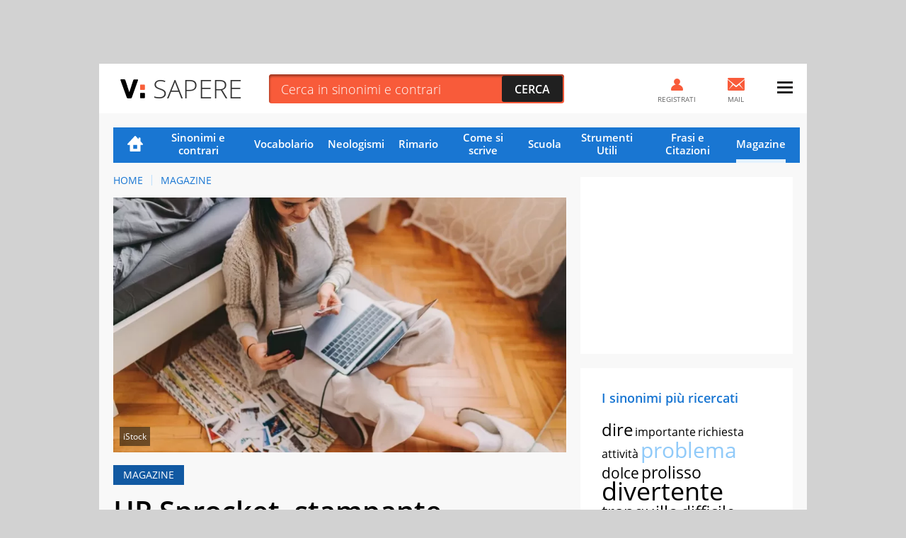

--- FILE ---
content_type: text/html; charset=UTF-8
request_url: https://sapere.virgilio.it/rubriche/hp-sprocket-stampante-fotografica-minimo-storico-6993
body_size: 15388
content:
<!DOCTYPE html>
<html lang="it" prefix="og: http://ogp.me/ns#">
	
    <head>
	<meta charset='utf-8'>
	<meta name="viewport" content="width=device-width, initial-scale=1.0">
	<meta name="google-site-verification" content="soaJ4uXZJE9KmavVgiCua-mVwerm76I1fbaEOdpJLTk">
    <meta name="facebook-domain-verification" content="ntqilcttlvc0tuvnohhwalfre121fi" />
	<meta name="referrer" content="origin">
    <title>HP Sprocket, la miglior stampante fotografica portatile al minimo storico</title>
	<meta name="description" content="HP Sprocket è la stampante fotografica portatile perfetta per chi ama condividere i propri ricordi su carta. Oggi si trova al minimo storico su Amazon.">
    <link rel="canonical" href="https://sapere.virgilio.it/rubriche/hp-sprocket-stampante-fotografica-minimo-storico-6993"/>    <link rel="amphtml" href="https://sapere.virgilio.it/rubriche/hp-sprocket-stampante-fotografica-minimo-storico-6993/amp"/>
    
            <link rel="alternate home" type="application/rss+xml" title="RSS feed for this site" href="https://sapere.virgilio.it/feed/rss"/>    <link rel="alternate home" type="application/atom+xml" title="Atom feed for this site" href="https://sapere.virgilio.it/feed/atom"/>
    <meta property="og:title" content="HP Sprocket, la miglior stampante fotografica portatile al minimo storico" /><meta property="og:description" content="HP Sprocket è la stampante fotografica portatile perfetta per chi ama condividere i propri ricordi su carta. Oggi si trova al minimo storico su Amazon." /><meta property="og:type" content="article" /><meta property="og:url" content="https://sapere.virgilio.it/rubriche/hp-sprocket-stampante-fotografica-minimo-storico-6993" /><meta property="og:image" content="https://wips.plug.it/cips/virgilio.sapere.it/cms/2021/11/stampante-portatile-1.jpeg" /><meta property="fb:app_id" content="" /><meta name="twitter:title" content="HP Sprocket, la miglior stampante fotografica portatile al minimo storico" /><meta name="twitter:description" content="HP Sprocket è la stampante fotografica portatile perfetta per chi ama condividere i propri ricordi su carta. Oggi si trova al minimo storico su Amazon." /><meta name="twitter:image" content="https://wips.plug.it/cips/virgilio.sapere.it/cms/2021/11/stampante-portatile-1.jpeg" /><meta name="keywords" content="consigli, " /><meta name="robots" content="max-image-preview:large, all" />
    <link rel="icon" href="/img/fi/favicon.ico" type="image/x-icon" sizes="any">
    <link rel="icon" href="/img/fi/icon.svg" type="image/svg+xml">
    <link rel="apple-touch-icon" href="/img/fi/apple-touch-icon.png">
    <link rel="manifest" href="/img/fi/site.webmanifest">
    
    <link rel="preload" as="script" href="//securepubads.g.doubleclick.net/tag/js/gpt.js">
<link rel="preload" as="script" href="//www.iolam.it/js/prebid.js"> 
<link rel="preload" as="script" href="//c.amazon-adsystem.com/aax2/apstag.js">

<!-- PRELOAD CMP -->
<link rel="preload" as="script" href="https://i5.plug.it/cmp/iub_conf_virgilio.js">
<link rel="preload" as="script" href="//cdn.iubenda.com/cs/tcf/stub-v2.js">
<link rel="preload" as="script" href="//cdn.iubenda.com/cs/iubenda_cs.js">
<link rel="preload" as="script" href="https://i5.plug.it/cmp/qciol.min.js">
<!-- /PRELOAD CMP -->

<!-- PRELOAD FONT -->
<link rel="preload" as="font" type="font/woff2" href="/fonts/OpenSans.woff2" crossorigin="">
<link rel="preload" as="font" type="font/woff2" href="/fonts/OpenSans-Bold.woff2" crossorigin="">
<link rel="preload" as="font" type="font/woff2" href="/fonts/OpenSans-Light.woff2" crossorigin="">
<link rel="preload" as="font" type="font/woff2" href="/fonts/OpenSans-Semibold.woff2" crossorigin="">
<link rel="preload" as="font" type="font/woff2" href="/fonts/cookie-v12-latin-regular.woff2" crossorigin="">
<!-- /PRELOAD FONT -->

    <link rel="preload" as="script" href="/js/adv.js">
	
<link rel="preload" as="script" href="https://www.iolam.it/js/iam2.0.js?ns=virgilio/web/sapere/other/1.2">

        <link rel="preload" href="https://wips.plug.it/cips/virgilio.sapere.it/cms/2021/11/stampante-portatile-1.jpeg?w=802&amp;h=452&amp;a=c" as="image" imagesrcset="https://wips.plug.it/cips/virgilio.sapere.it/cms/2021/11/stampante-portatile-1.jpeg?w=802&amp;h=452&amp;a=c, https://wips.plug.it/cips/virgilio.sapere.it/cms/2021/11/stampante-portatile-1.jpeg?w=1604&amp;h=904&amp;a=c 2x" media="(min-width: 1367px)">
                <link rel="preload" href="https://wips.plug.it/cips/virgilio.sapere.it/cms/2021/11/stampante-portatile-1.jpeg?w=610&amp;h=343&amp;a=c" as="image" imagesrcset="https://wips.plug.it/cips/virgilio.sapere.it/cms/2021/11/stampante-portatile-1.jpeg?w=610&amp;h=343&amp;a=c, https://wips.plug.it/cips/virgilio.sapere.it/cms/2021/11/stampante-portatile-1.jpeg?w=1220&amp;h=686&amp;a=c 2x" media="(width: 1024px)">
                <link rel="preload" href="https://wips.plug.it/cips/virgilio.sapere.it/cms/2021/11/stampante-portatile-1.jpeg?w=640&amp;h=360&amp;a=c" as="image" imagesrcset="https://wips.plug.it/cips/virgilio.sapere.it/cms/2021/11/stampante-portatile-1.jpeg?w=640&amp;h=360&amp;a=c, https://wips.plug.it/cips/virgilio.sapere.it/cms/2021/11/stampante-portatile-1.jpeg?w=1280&amp;h=720&amp;a=c 2x" media="(min-width: 320px)">
        
<!-- PRECONNECT LOTAME -->
<link rel="preconnect" href="https://tags.crwdcntrl.net">         
<link rel="preconnect" href="https://bcp.crwdcntrl.net">         
<link rel="dns-prefetch" href="https://tags.crwdcntrl.net">         
<link rel="dns-prefetch" href="https://bcp.crwdcntrl.net">
<!-- END PRECONNECT LOTAME -->

<link rel="preconnect" href="//www.iolam.it" crossorigin="use-credentials">
<link rel="preconnect" href="//adservice.google.com" crossorigin="use-credentials">
<link rel="preconnect" href="//securepubads.g.doubleclick.net" crossorigin="use-credentials">
<link rel="preconnect" href="//adservice.google.it" crossorigin="use-credentials">
<link rel="preconnect" href="//b.scorecardresearch.com" crossorigin="use-credentials">
<link rel="preconnect" href="//tpc.googlesyndication.com" crossorigin="use-credentials">
<link rel="preconnect" href="//securepubads.g.doubleclick.net" crossorigin="use-credentials">
<link rel="preconnect" href="//i5.plug.it" crossorigin="use-credentials">
<link rel="preconnect" href="//secure-it.imrworldwide.com" crossorigin="use-credentials">
<link rel="preconnect" href="//c.amazon-adsystem.com" crossorigin="use-credentials">
<link rel="preconnect" href="//www.facebook.com" crossorigin="use-credentials">
<link rel="preconnect" href="//www.google-analytics.com" crossorigin="use-credentials">    
    
    <script>
        const isSmartphone = 0,
            isTablet = 0,
            isDesktop = 0,
            isiOS = 0,
            isAndroid = 0,
            pubPathInfo = "/scuolares/";
    </script>

    <link rel="stylesheet" type="text/css" href="/css/foglia.3.1.min.css" />

        
    <!-- iubenda -->
<script type="text/javascript" src="https://i5.plug.it/cmp/iub_conf_virgilio.js"></script>
<script type="text/javascript" src="//cdn.iubenda.com/cs/tcf/stub-v2.js"></script>
<script type="text/javascript" src="//cdn.iubenda.com/cs/iubenda_cs.js" charset="UTF-8" async></script>
<!-- /iubenda -->

<!-- IOL/Iubenda -->
<script src='https://i5.plug.it/cmp/qciol.min.js' async="true"></script>
<!-- /IOL/Iubenda -->
    <style>
.footerCorp{min-width:320px;padding:10px;box-sizing:border-box;font-size:11px;line-height:1;font-family:Arial, Helvetica, sans-serif;letter-spacing:0;color:#a3a3a3;background:#191919}.footerCorp-cnt{width:100%;max-width:1000px;margin:0 auto;display:flex;flex-flow:column nowrap;align-items:center;justify-content:space-evenly}.footerCorp__lgo{width:120px;height:22px}.footerCorp__brandLnk{padding:0 0 10px;text-align:center;display:flex;flex-flow:row wrap;justify-content:center}.footerCorp__lnk{font-size:10px;text-decoration:none;font-weight:700;color:#a3a3a3;margin:8px 4px 0;cursor:pointer}.footerCorp__lnk--cstLnk{margin:0 8px}.footerCorp__lnk:hover{transition:color 200ms cubic-bezier(0.55, 0, 0.1, 1);color:#fff}.footerCorp__cstLnk{display:flex;flex-flow:column nowrap;align-items:center}.footerCorp__cstLnk-txt{margin:10px 0 0;text-align:center;line-height:1.5;font-size:inherit;color:inherit}.footerCorp__cstLnk-cnt{text-align:center;line-height:1.5}.footerCorp__cstLnk-sps{display:block}@media only screen and (min-width: 600px){.footerCorp__cstLnk-sps{display:inline;margin:0 5px}.footerCorp__cstLnk-sps::before{content:"\002D"}}@media only screen and (min-width: 1024px){.footerCorp-cnt{flex-flow:row wrap}.footerCorp__brandLnk{height:17px;padding:0;align-items:flex-end}.footerCorp__lnk{font-size:11px;color:#a3a3a3;margin:0 4px}.footerCorp__lnk--cstLnk{margin:0 3px}.footerCorp__cstLnk{flex:1 0 100%;flex-flow:row wrap;justify-content:center;row-gap:7px}.footerCorp__brandLnk+.footerCorp__cstLnk{margin-top:10px}.footerCorp__cstLnk-cnt{margin:0 10px}.footerCorp__cstLnk-txt{margin:0 10px;text-align:left;line-height:inherit}}
	
#tlbCorp-VIRGILIO {
    color: #E74B18;
}	
</style>	<!--include virtual="/common/tech_includes/var_mailActivate.html" -->
	<script>
		var vMailActivate = 'ON';
		var vAccountMailActivate = 'ON';
		var vCommunityActivate = 'ON';
		var vAccountCommunityActivate = 'ON';
	</script>
</head>
	<body data-id="cmssapere_6993">
        
                <div id="cont-wallpaper" class="hp_320x1 hp_320x1-p1" >
            <!-- INIZIO DIV wallpaper 1200x90, 970x250, 728x90, 320x100, 320x50 DFP -->
            <div id="adwallpaper" class="wdg--adv adv--wallpaper"></div>
            <!-- FINE DIV wallpaper 1200x90, 970x250, 728x90, 320x100, 320x50 DFP -->
        </div>
        
		<div class="container">

            <!-- HEADER VIRGILIO - INIZIO -->
<header id="header" class="">
	<div class="top" id="log_header">
		<div class="BHstripes"></div>
		<a href="" target="_blank" id="bh_link"></a>
		<div class="logo drop" id="logo-vir">
			<a href="https://www.virgilio.it/" class="dropbutton" id="logo_dropdown">
                <span class="pic logo--virgilio">
                    <svg xmlns="https://www.w3.org/2000/svg" viewBox="0 0 342.8 55.6" class="header-virlogo" id="logo-virgilio">
                        <title>Virgilio</title>
                        <path d="M321 11.2c-5.3 0-9 3-9 8.2v16.8c0 5.2 3.7 8.2 9 8.2 5.3 0 9.1-3 9.1-8.2V19.4C330.1 14.2 326.4 11.2 321 11.2z" class="vir-path-o"></path>
                        <path d="M20.9 53.4h7.8c1.8 0 2.3-0.3 3.3-2.4L49.3 2.6c0.4-1.1 0.1-2.3-1.5-2.3h-8.6c-2.2 0-2.7 0.6-3.4 2.6L24.9 36.3 13.9 2.8c-0.6-1.9-1.2-2.6-3.3-2.6H1.6c-1.5 0-1.9 1.3-1.5 2.3L17.6 51C18.5 53.1 19.1 53.4 20.9 53.4z" class="vir-path-v"></path>
                        <path d="M114.5 35.2c5-1.7 11.2-7.6 11.2-16.1 0-5.2-1.7-9.8-4.7-12.7 -3.4-3.4-7.3-5.2-16.1-5.2H84.6c-1.9 0-2.3 0.9-2.3 2.3v48.5c0 1.9 0.8 2.4 2.3 2.4h8c1.5 0 2.3-0.5 2.3-2.4V12.5h10.8c4.2 0 7.4 2.7 7.4 6.9 0 3.8-3.7 6.6-7.7 6.6h-1.6c-1.9 0-2.3 0.9-2.3 2.4v6.5c0 2.3 0.2 3.2 0.9 4.1l8.7 13c1.1 1.7 2.1 2.4 4 2.4h9.5c1.5 0 1.9-1.5 1.2-2.6L114.5 35.2z"></path>
                        <path d="M180.8 38.8V27.1c0-1.5-0.5-2.3-2.3-2.3h-17.7c-1.9 0-2.3 0.9-2.3 2.3v6.3c0 1.5 0.5 2.3 2.3 2.3h7.3c0 6.2-3.7 8.7-9 8.7 -5.3 0-8.9-3-8.9-8.2V20c0-5.2 3.6-8.7 8.9-8.7 5.4 0 8.3 2.4 9.2 4.9 0.4 1.1 0.1 2.8 2.3 2.8h7.8c1.9 0 2.3-0.3 2.3-2.3C180.8 5.8 169.2 0 159.1 0 149.5 0 137.3 5.4 137.3 18.2v19.9c0 12.7 12.2 17.6 21.8 17.6C168.3 55.6 180.1 50.5 180.8 38.8z"></path>
                        <path d="M234 1.2h-8c-1.5 0-2.3 0.5-2.3 2.3v48.5c0 1.5 0.5 2.3 2.3 2.3h33.6c1.9 0 2.3-0.9 2.3-2.3v-6.6c0-1.5-0.5-2.3-2.3-2.3h-23.3V3.6C236.3 1.7 235.4 1.2 234 1.2z"></path>
                        <path d="M321.1 0h-0.1c-9.6 0-21.6 5.5-21.6 18.3v19.1c0 12.8 12 18.3 21.6 18.3 9.6 0 21.8-5.5 21.8-18.3V18.3C342.8 5.5 330.7 0 321.1 0zM330.1 36.2c0 5.2-3.7 8.2-9.1 8.2 -5.3 0-9-3-9-8.2V19.4c0-5.2 3.7-8.2 9-8.2 5.3 0 9.1 3 9.1 8.2V36.2z"></path>
                        <path d="M206.1 54.4c1.5 0 2.3-0.5 2.3-2.3v-5.1V8.7 3.6c0-1.9-0.9-2.3-2.3-2.3h-7.5c-1.5 0-2.3 0.5-2.3 2.3v48.5c0 1.9 0.9 2.3 2.3 2.3H206.1z"></path>
                        <path d="M283.3 1.3h-7.5c-1.5 0-2.3 0.5-2.3 2.3v48.5c0 1.9 0.9 2.3 2.3 2.3h7.5c1.5 0 2.3-0.5 2.3-2.3v-5.1V8.7 3.6C285.6 1.7 284.8 1.3 283.3 1.3z"></path>
                        <path d="M57.6 30h8.6c1.5 0 2.3-0.5 2.3-2.3v-4.1 -6 -0.6c0-1.9-0.9-2.3-2.3-2.3h-8.6c-1.5 0-2.3 0.5-2.3 2.3v10.7C55.3 29.5 56.2 30 57.6 30z" class="vir-path-i"></path>
                        <path d="M55.3 51c0 1.9 0.9 2.3 2.3 2.3h8.6c1.5 0 2.3-0.5 2.3-2.3v-4.1 -6 -0.6c0-1.9-0.9-2.3-2.3-2.3h-8.6c-1.5 0-2.3 0.5-2.3 2.3V51z" class="vir-path-i2"></path>
                    </svg>
                </span>
			</a>
		</div>
		<div class="brandstring" id="brandstringi"><strong>Virgilio</strong> oggi è presentato da
			<a href="/" id="brandsponsor" target="_blank"></a>
		</div>

		            <span id="sapereH" class="news"><a href="/">Sapere</a></span>
            
		<div class="newsbar"></div>
		<div class="searchole">
			<form action="/parole/sinonimi-e-contrari/ricerca/" method="post">
				<input type="text" name="word" class="txt" id="ricerca" placeholder="Cerca in sinonimi e contrari" autocomplete="off">
				<input type="submit" class="sub sprt" value="Cerca">
			</form>
		</div>
		<div id="bSugg" class="">
			<ul></ul>
		</div>
		<div class="mail" id="log_mail">
			<a id="log_mail_lnk" href="https://login.virgilio.it/"><span class="pic sprt"></span><span class="mailnum" id="log_mailnum"></span><span class="labl">Mail</span></a>
		</div>
				<div class="register" id="log_register">
			<a id="log_register_lnk" href="https://registrazione.virgilio.it/"><span class="pic sprt"></span><span class="labl">Registrati</span></a>
		</div>
		<div class="menu" id="log_menu">
			<a href="javascript:" id="menu_dropdown" class="dropbutton"><span class="pic sprt"></span></a>
			<div class="dropdown">
				<ul>
					<li class="mspacer"></li>
					<li class="log_username"><a id="log_user" href="https://registrazione.virgilio.it/">Apri una nuova Mail</a></li>
										<li class="log_exit" id="log_exit_li"><a href="https://login.virgilio.it/logout.php?ret_url=https://sapere.virgilio.it/" id="log_esci">Esci</a></li>
					<li><a href="https://aiuto.virgilio.it/">Aiuto</a></li>
				</ul>

				<section class="follow follow--menu" aria-label="Seguici sui social">
					<p class="follow__txt">Seguici su</p>
					<ul class="follow__itms">
						<li><a target="_blank" rel="noopener noreferrer" href="https://www.instagram.com/virgilio_scuola/" aria-label="Instagram">
							<svg role="presentation" width="36" height="36" aria-hidden="true"><use xlink:href="/img/social_icn.svg#instagram" href="/img/social_icn.svg#instagram"></use></svg>
						</a></li>
						<li><a target="_blank" rel="noopener noreferrer" href="https://www.tiktok.com/@virgilio_scuola" aria-label="TikTok">
							<svg role="presentation" width="36" height="36" aria-hidden="true"><use xlink: href="/img/social_icn.svg#tiktok" href="/img/social_icn.svg#tiktok"></use></svg>
						</a></li>
						<li><a target="_blank" rel="noopener noreferrer" href="https://www.youtube.com/@VirgilioScuola" aria-label="YouTube">
							<svg role="presentation" width="36" height="36" aria-hidden="true"><use xlink: href="/img/social_icn.svg#youtube" href="/img/social_icn.svg#youtube"></use></svg>
						</a></li>
					</ul>
				</section>
			</div>
		</div>
	</div>
</header>

<!-- HEADER VIRGILIO - FINE -->

			<div class="wrapper-content">

				<div class="col col--main">

					<!-- NAVIGAZIONE -->
                                            
<nav class=" nav-list"
     id="nav"
     data-section="Magazine">
    <ul>
        <li class="nav-item nav-item--hp ">
            <a href="/">Home</a>
        </li>
        <li class="nav-item ">
            <a href="/parole/sinonimi-e-contrari/">Sinonimi e contrari</a>
        </li>
        <li class="nav-item ">
            <a href="/parole/vocabolario/">Vocabolario</a>
        </li>
        <li class="nav-item ">
            <a href="/parole/neologismi/">Neologismi</a>
        </li>
        <li class="nav-item ">
            <a href="/parole/rimario/">Rimario</a>
        </li>
        <li class="nav-item ">
            <a href="/come-si-scrive/">Come si scrive</a>
        </li>

        <!-- MENU SCUOLA -->
        <li class="nav-item nav-item--children">
            <a href="/scuola/" class="sct-nav-tit">Scuola</a>
            <!-- menu di II livello -->
            <ul class="sct-nav">
                <li class="nav-item sct-nav-item">
                    <a href="/scuola/scuola-dell-infanzia/">Infanzia</a>
                </li>
                <li class="nav-item sct-nav-item">
                    <a href="/scuola/elementari/">Primaria</a>
                </li>
                <li class="nav-item sct-nav-item">
                    <a href="/scuola/medie/">Medie</a>
                </li>
                <li class="nav-item sct-nav-item">
                    <a href="/scuola/superiori/">Superiori</a>
                </li>
                <!--<li class="nav-item sct-nav-item">
                    <a href="/scuola/test-quiz/">Test e Quiz</a>
                </li>-->
                <li class="nav-item sct-nav-item">
                    <a href="/scuola/mondo-scuola/">Mondo Scuola</a>
                </li>
                <li class="nav-item sct-nav-item">
                    <a href="/scuola/speciali/">Speciali</a>
                </li>
            </ul>
        </li>
        <!-- FINE MENU SCUOLA -->

        <!-- MENU CALCOLATORI -->
        <li class="nav-item nav-item--children ">
            <div class="sct-nav-tit">Strumenti Utili</div>
            <!-- menu di II livello -->
            <ul class="sct-nav">
                                <li class="nav-item sct-nav-item ">
                    <a href="/calcolatori/">Calcolatori</a>
                </li>
                <li class="nav-item sct-nav-item ">
                    <a href="/parole/coniuga-verbi/">Coniuga verbi</a>
                </li>
                <li class="nav-item sct-nav-item ">
                    <a href="/parole/correttore-ortografico/">Correttore ortografico</a>
                </li>
            </ul>
        </li>
        <!-- FINE MENU CALCOLATORI -->

        <!-- MENU FRASI -->
        <li class="nav-item nav-item--children ">
            <div class="sct-nav-tit">Frasi e Citazioni</div>
            <!-- menu di II livello -->
            <ul class="sct-nav">
                <li class="nav-item sct-nav-item ">
                    <a href="/proverbi/">Proverbi</a>
                </li>
                <li class="nav-item sct-nav-item ">
                    <a href="/modi-di-dire/">Modi di dire</a>
                </li>
                <li class="nav-item sct-nav-item ">
                    <a href="/aforismi/">Aforismi</a>
                </li>
                <li class="nav-item sct-nav-item ">
                    <a href="/frasi/">Festività e ricorrenze</a>
                </li>      
            </ul>
        </li>
        <!-- FINE MENU FRASI -->
        
        <li class="nav-item active">
            <a href="/magazine/">Magazine</a>
        </li>

            </ul>
</nav>
                    					<!-- FINE NAVIGAZIONE -->

                    

<nav class="vs_breadcrumb" aria-label="breadcrumb">
	<ol>
		<li class="vs_breadcrumb-item"><a href="https://sapere.virgilio.it/">Home</a></li>
                                    					<li class="vs_breadcrumb-item"><a href="https://sapere.virgilio.it/magazine/">Magazine</a></li>
                                    	</ol>
</nav>

<script type="application/ld+json">
	{
		"@context": "http://schema.org",
		"@type": "BreadcrumbList",
		"itemListElement": [{"@type":"ListItem","position":1,"item":{"@id":"https://sapere.virgilio.it/","name":"Home"}},{"@type":"ListItem","position":2,"item":{"@id":"https://sapere.virgilio.it/magazine/","name":"Magazine"}}]	}

</script>

<main>

    <article class="vs_article">

    	<figure class="vs_figure vs_article-main-figure">

                <picture class="vs_pct vs_pct-r1">
            <source data-srcset="https://wips.plug.it/cips/virgilio.sapere.it/cms/2021/11/stampante-portatile-1.jpeg?w=802&amp;h=452&amp;a=c" media="(min-width: 1367px)">
            <source data-srcset="https://wips.plug.it/cips/virgilio.sapere.it/cms/2021/11/stampante-portatile-1.jpeg?w=610&amp;h=343&amp;a=c" media="(width: 1024px)">
            <source data-srcset="https://wips.plug.it/cips/virgilio.sapere.it/cms/2021/11/stampante-portatile-1.jpeg?w=640&amp;h=360&amp;a=c" media="(min-width: 320px)">
            <img 
                data-sizes="auto" 
                                src="https://wips.plug.it/cips/virgilio.sapere.it/cms/2021/11/stampante-portatile-1.jpeg?w=802&amp;h=452&amp;a=c" 
                alt="stampante portatile HP Sprocket" 
                width="802" height="452" class="vs_img">
        </picture>

        				<small class="vs_fonte">
					iStock				</small>
                
	</figure>
    
    	<header class="vs_pheader vs_article-header">

		<a class="vs_cat vs_article-cat" href="/magazine/">
            Magazine		</a>

		<h1 class="vs_pheader-tit1">
            HP Sprocket, stampante fotografica per telefono al minimo storico		</h1>

		<h2 class="vs_pheader-tit2">
            HP Sprocket è la stampante fotografica portatile perfetta per chi ama condividere i propri ricordi su carta. Oggi si trova al minimo storico su Amazon		</h2>

                        

        
                
<div class="vs_share vs_article-share">
	<a data-number-share="" class="vs_share-item vs_share--fb" 
		href="http://www.facebook.com/sharer/sharer.php?u=https%3A%2F%2Fsapere.virgilio.it%2Frubriche%2Fhp-sprocket-stampante-fotografica-minimo-storico-6993" 
		onclick="return(popupperTrack(this.href,'social_share', 'facebook'))"
		target="_blank" rel="noopener noreferrer nofollow" title="Condividi su Facebook">
		<svg xmlns="http://www.w3.org/2000/svg" width="26" height="26" viewBox="0 0 26 26">
			<title>Facebook</title>
			<path d="M26 13a13 13 0 10-15 12.84v-9.08H7.67V13H11v-2.86c0-3.26 1.94-5.06 4.91-5.06a20.34 20.34 0 012.91.25v3.2h-1.67a1.88 1.88 0 00-2.12 2V13h3.61l-.58 3.76H15v9.08A13 13 0 0026 13z"/>
		</svg>
	</a>
	<a data-number-share="0" class="vs_share-item vs_share--tw" 
		href="http://twitter.com/intent/tweet?text=HP+Sprocket%2C+stampante+fotografica+per+telefono+al+minimo+storico&url=https%3A%2F%2Fsapere.virgilio.it%2Frubriche%2Fhp-sprocket-stampante-fotografica-minimo-storico-6993" 
		onclick="return(popupperTrack(this.href,'social_share', 'twitter'))"
		target="_blank" rel="noopener noreferrer nofollow" title="Condividi su Twitter">
		<svg xmlns="http://www.w3.org/2000/svg" width="26" height="26" viewBox="0 0 26 26">
			<title>Twitter</title>
			<path d="M8.176 23.122A15.073 15.073 0 0023.353 7.945q0-.34-.015-.681A10.861 10.861 0 0026 4.503a10.691 10.691 0 01-3.064.839 5.351 5.351 0 002.347-2.951 10.709 10.709 0 01-3.387 1.3 5.339 5.339 0 00-9.092 4.862A15.148 15.148 0 011.811 2.97a5.336 5.336 0 001.651 7.121 5.305 5.305 0 01-2.417-.667v.068a5.336 5.336 0 004.279 5.229 5.317 5.317 0 01-1.406.187 5.4 5.4 0 01-1-.1 5.337 5.337 0 004.982 3.7A10.7 10.7 0 011.273 20.8 10.859 10.859 0 010 20.725a15.1 15.1 0 008.17 2.4"/>
		</svg>
	</a>
	<a data-number-share="0" class="vs_share-item vs_share--wa" 
		href="whatsapp://send?text=Ciao ti consiglio questo articolo: https%3A%2F%2Fsapere.virgilio.it%2Frubriche%2Fhp-sprocket-stampante-fotografica-minimo-storico-6993" 
		onclick="return(popupperTrack(this.href,'social_share', 'whatsapp'))"
		target="_blank" rel="noopener noreferrer nofollow" title="Condividi su Whatsapp">
		<svg xmlns="http://www.w3.org/2000/svg" width="26" height="26" viewBox="0 0 26 26">
		<title>Whatsapp</title>
		<path d="M22.21 3.73a12.95 12.95 0 00-22.1 9.15 12.85 12.85 0 001.73 6.47L0 26.06l6.86-1.8a13 13 0 006.19 1.58 13 13 0 009.16-22.11zm-9.16 19.92a10.78 10.78 0 01-5.48-1.5l-.39-.23L3.11 23l1.09-4-.26-.41A10.76 10.76 0 0120.67 5.28a10.65 10.65 0 013.14 7.61 10.78 10.78 0 01-10.76 10.76z" fill-rule="evenodd"/>
		<path d="M19 15.59c-.33-.16-1.92-.94-2.21-1.05s-.52-.16-.73.16-.84 1.06-1 1.27-.37.24-.7.08a8.87 8.87 0 01-2.6-1.6 10 10 0 01-1.8-2.24c-.19-.33 0-.5.14-.66s.33-.38.49-.57a2.14 2.14 0 00.32-.54.6.6 0 000-.57c-.08-.16-.73-1.75-1-2.4s-.53-.54-.73-.55h-.62a1.18 1.18 0 00-.86.41A3.62 3.62 0 006.48 10a6.26 6.26 0 001.32 3.35 14.36 14.36 0 005.52 4.89 19.46 19.46 0 001.85.68 4.4 4.4 0 002 .13 3.37 3.37 0 002.19-1.54 2.72 2.72 0 00.22-1.51c-.08-.16-.3-.24-.58-.41z" fill-rule="evenodd"/>
	</svg>
	</a>
</div>

<script>
/* apre la url ur in un popup w*h */
function popupper(ur, w, h) {
    if (typeof w == 'undefined') w = 770;
    if (typeof h == 'undefined') h = 500;
    var wf = "height=" + h + ",width=" + w + ",toolbar=no,menubar=no,scrollbars=yes,resizable=yes,location=no,directories=no,status=no";
    window.open(ur, 's', wf);
    return false;
}
/* tracking click per sharing */
function trackClick( box, dest ){

    if( window.IOL && window.IOL.EVNT && window.IOL.EVNT.evMngrCls ) {

        //parametri click
		var domain = "sapere.virgilio.it";
		var pag_type = "foglia";

		//tracciamento click box
        window.IOL.EVNT.evMngr = window.IOL.EVNT.evMngr || new IOL.EVNT.evMngrCls();
        window.IOL.EVNT.evMngr.sendEvents(IOL.EVNT.evMngr.getEventUrls("ck",{
            "domain" : domain,
            "pag_id" : pag_type,
            "ref_host" : window.IOL.EVNT.evMngr.getHostFromUrl( location.href ),
            "ref_path" : window.IOL.EVNT.evMngr.getPathFromUrl( location.href ),
            "box_ctr_id" : "",
            "page" : pag_type,
			"area" : "",
			"box" : box,
			"link_type" : "link",
			"cat1" : 0,
			"cat2" : "",
			"cat3" : "",
			"dest_id" : dest,
            "breakpoint" : 0,
            "attrs" : [],
            "mappa" : 0
        }), false);

    }

}	
/* apre la url ur in un popup 770*500 tracciando il click */
function popupperTrack( url, box, dest ) {
    w=770;
    h=500;
    var wf = "height="+h+",width="+w+",toolbar=no,menubar=no,scrollbars=yes,resizable=yes,location=no,directories=no,status=no";
    window.open(url,'s', wf);
    if ( box != 'undefined' && dest != 'undefined' ){
        trackClick( box, dest );
    }
    return false;
}
</script>	        
	</header>
    
	<div class="vs_article-content">

        <p>Se state cercando un’ottima stampante fotografica portatile da acquistare per il <strong>Black Friday</strong> o per regalarla a qualcuno/a, abbiamo la soluzione che fa per voi. Stiamo parlando della <strong>HP Sprocket</strong>, perfetta per chi vuole spendere poco ottenendo molto. In occasione degli sconti folli su <strong>Amazon</strong> previsti per questa settimana poi, la si porta a casa con uno sconto del 27% rispetto al prezzo di listino. Con <strong>79,99€</strong> sarà vostra e avrete anche la consegna in un giorno gratuita.</p><!-- ADV MOBILE --><!-- INIZIO DIV mputop2 300x250 Mobile  DFP -->
	<div id="admputop2" class="wdg--adv">
			</div>
	<!-- FINE DIV mputop2 300x250 Mobile  DFP --><!-- FINE ADV MOBILE --><h2>HP Sprocket: impossibile non amarla</h2>
<p>Partiamo subito dal design: accattivante, aggressivo, premium. Trasmette eleganza dal primo sguardo e ha un look che richiama i prodotti di casa Apple. Le dimensioni poi, sono il suo punto di forza. È <strong>compatta</strong>, <strong>portatile</strong>, tascabile, pronta per essere portata sempre in tasca: <strong>basta collegare il device Android o iOS e il gioco è fatto</strong>.</p><p class="p1"><section class="wawp-product "><a class="wawp-product__link" 
            href="https://www.amazon.it/dp/B07SXVJFYN?tag=virgiliosapere-21&amp;linkCode=ogi&amp;th=1&amp;psc=1&amp;language=it_IT"
            rel="sponsored noopener" target="_blank"
            title="HP Sprocket, la stampante portatile perfetta al minimo storico" onclick="ga('send', 'event', 'Amazon', 'click', window.location.hostname+window.location.pathname);" ><figure class="wawp-product__image-fig"><img class="wawp-product__image lazyload" 
                src="https://m.media-amazon.com/images/I/41x3BIYlqUL._SL200_.jpg" 
                srcset="[data-uri]" 
                data-srcset="https://m.media-amazon.com/images/I/41x3BIYlqUL._SL200_.jpg"
                alt="HP Sprocket, la stampante portatile perfetta al minimo storico" 
                width="160" 
                height="160"></figure><div class="wawp-product__content">
            <h3 class="wawp-product__title">HP Sprocket, la stampante portatile perfetta al minimo storico</h3><div class="wawp-product__type"><b class="wawp-amazon" aria-label="Amazon"></b><div class="wawp-product__footer"><div class="wawp-product__pricing">
                    <span class="wawp-product__price wawp-product__price--current">119,99&nbsp;&euro;</span></div><button class="wawp-button">Acquista su Amazon</button></div></div></div></a></section></p><!-- BANNER INREAD --><div id="amelie_container" style="height: 0px; width: 100%"></div><!-- FINE BANNER INREAD --><p>Gran parte delle funzionalità poi, sono possibili grazie all’applicazione HP Sprocket. Con questo software è possibile personalizzare le foto con un click. Ci sono tante cornici, stickers e altri elementi pronti per essere utilizzati.</p><p>Con il collegamento rapido con il proprio device (mediante Bluetooth 5.0), basta scattare o usare una foto presente in galleria per stamparla. Altresì, se l’alimentazione è bassa, potete connetterla con un comodo cavo micro-USB incluso in confezione.</p><p>Il motto dell’azienda è: "<em>iniziare è facile come scattare una foto</em>". Con questa semplice frase, è racchiuso tutto il modus operandi. Basta rimuovere il coperchio magnetico, inserire la carta fotografica ed accendere il device. La stampa avviene in pochi istanti.</p><p>Qualcuno potrebbe chiedere: "<em>Quale carta serve?</em>". Domanda giustissima: <strong>carta fotografica adesiva HP Zink 5,8 x 8,7 cm</strong>. La qualità è anche superiore a quella dei competitor e all’interno ci possono andare fino a 10 fogli. Non serve l’inchiostro, nessun toner, nessun nastro e quindi… zero preoccupazioni.</p><p>La <strong>batteria interna è da 700 mAh</strong> ed è sufficiente per garantire 20 stampe. Inoltre, la carta Z-Ink è impermeabile, quindi non teme pioggia, gocce d’acqua, è resistente agli strappi e al decadimento nel corso del tempo.</p><p>Infine, citiamo l’opzione "<strong>Tag-to-Print</strong>" per eseguire l’hashtag di una foto sui diversi canali di social media, così da garantire operazioni sempre rapide nell’app.</p><p>Considerate che il costo medio di un gadget simile è superiore a quello della Sprocket, pertanto, dovete considerare questo gioiellino per quello che è: un device portatile <strong>adatto a chi ama appendere i propri ricordi</strong> sul muro di casa o dell’ufficio.</p><p>Insomma: capite bene che ci troviamo di fronte ad un ottimo prodotto, perfetto per essere regalato a chiunque ami le fotografie… e non solo. Con gli sconti "pazzi" del Black Friday su Amazon, il risparmio è garantito. Parliamo di <strong>circa 30€ in meno</strong> rispetto al costo a cui viene venduta solitamente, c’è la possibilità di riceverla in un giorno (ovviamente gratis) e la spedizione è assicurata da Amazon. Ve la lascerete sfuggire o la acquisterete, magari per regalarla a Natale ad una persona per voi speciale?</p><p class="p1"><section class="wawp-product "><a class="wawp-product__link" 
            href="https://www.amazon.it/dp/B07SXVJFYN?tag=virgiliosapere-21&amp;linkCode=ogi&amp;th=1&amp;psc=1&amp;language=it_IT"
            rel="sponsored noopener" target="_blank"
            title="HP Sprocket, la stampante portatile perfetta al minimo storico" onclick="ga('send', 'event', 'Amazon', 'click', window.location.hostname+window.location.pathname);" ><figure class="wawp-product__image-fig"><img class="wawp-product__image lazyload" 
                src="https://m.media-amazon.com/images/I/41x3BIYlqUL._SL200_.jpg" 
                srcset="[data-uri]" 
                data-srcset="https://m.media-amazon.com/images/I/41x3BIYlqUL._SL200_.jpg"
                alt="HP Sprocket, la stampante portatile perfetta al minimo storico" 
                width="160" 
                height="160"></figure><div class="wawp-product__content">
            <h3 class="wawp-product__title">HP Sprocket, la stampante portatile perfetta al minimo storico</h3><div class="wawp-product__type"><b class="wawp-amazon" aria-label="Amazon"></b><div class="wawp-product__footer"><div class="wawp-product__pricing">
                    <span class="wawp-product__price wawp-product__price--current">119,99&nbsp;&euro;</span></div><button class="wawp-button">Acquista su Amazon</button></div></div></div></a></section>
        		<div class="sct-source">
			<p>Italiaonline presenta prodotti e servizi che possono essere acquistati online su Amazon e/o su altri e-commerce. In caso di acquisto attraverso uno dei link presenti in pagina, Italiaonline potrebbe ricevere una commissione da Amazon o dagli altri e-commerce citati. I prezzi e la disponibilità dei prodotti non sono aggiornati in tempo reale e potrebbero subire variazioni nel tempo: è quindi sempre necessario verificare disponibilità e prezzo su Amazon e/o su altri e-commerce citati.</p>
		</div>
        
	</div>

</article>

<!-- MICRODATA -->

<script type="application/ld+json">
    {
        "@context": "http://schema.org",
        "@type": "Article",
        "mainEntityOfPage": {
            "@type": "WebPage",
            "@id": "https://sapere.virgilio.it/rubriche/hp-sprocket-stampante-fotografica-minimo-storico-6993"
        },
        "headline": "HP Sprocket, stampante fotografica per telefono al minimo storico",
        "image": {
            "@type": "ImageObject",
            "url": "https://wips.plug.it/cips/virgilio.sapere.it/cms/2021/11/stampante-portatile-1.jpeg",
							"copyrightHolder" :{
					"@type": "Organization",
					"legalName": "iStock"
				},
				            "height": 694,
            "width": 1217        },
        "datePublished": "2021-11-24T12:12:00+0000",
        "dateModified": "2021-11-24T16:24:00+0000",

					"author": {
				"@type": "Organization",
				"name": "Virgilio Sapere"
			},
			
        "publisher": {
            "@type": "Organization",
            "name": "Virgilio Sapere",
            "logo": {
                "@type": "ImageObject",
                "url": "https://sapere.virgilio.it/img/logo_top_stories.png",
                "width": 600,
                "height": 60
            }
        },
		        "description": "HP Sprocket è la stampante fotografica portatile perfetta per chi ama condividere i propri ricordi su carta. Oggi si trova al minimo storico su Amazon"
    }
</script>
	<!--	<h1 style="text-align: center;">Correlate</h1>-->
    </main>

</div> <!-- close col col--main -->

<aside class="col col--ax">
    <!-- INIZIO DIV mputop 300x250 300x600 DFP -->
	<div id="admputop" class="wdg wdg--adv">
			</div>
	<!-- FINE DIV mputop 300x250 300x600 DFP -->

    <section class="wdg wdg--cloud">
    <h3 class="wdg-tit">I sinonimi più ricercati</h3>
    <div class="cloud-wrapper">
        <ul>
                    <li class="cloud-item fs5"><a href="/parole/sinonimi-e-contrari/dire">dire</a></li>
            <li class="cloud-item fs2"><a href="/parole/sinonimi-e-contrari/importante">importante</a></li>
            <li class="cloud-item fs2"><a href="/parole/sinonimi-e-contrari/richiesta">richiesta</a></li>
            <li class="cloud-item fs2"><a href="/parole/sinonimi-e-contrari/attivit%C3%A0">attività</a></li>
            <li class="cloud-item fs7 hghl"><a href="/parole/sinonimi-e-contrari/problema">problema</a></li>
            <li class="cloud-item fs3"><a href="/parole/sinonimi-e-contrari/dolce">dolce</a></li>
            <li class="cloud-item fs4"><a href="/parole/sinonimi-e-contrari/prolisso">prolisso</a></li>
            <li class="cloud-item fs8"><a href="/parole/sinonimi-e-contrari/divertente">divertente</a></li>
            <li class="cloud-item fs5"><a href="/parole/sinonimi-e-contrari/tranquillo">tranquillo</a></li>
            <li class="cloud-item fs4"><a href="/parole/sinonimi-e-contrari/difficile">difficile</a></li>
            <li class="cloud-item fs2"><a href="/parole/sinonimi-e-contrari/permettere">permettere</a></li>
            <li class="cloud-item fs8 hghl"><a href="/parole/sinonimi-e-contrari/acume">acume</a></li>
            <li class="cloud-item fs1"><a href="/parole/sinonimi-e-contrari/inerme">inerme</a></li>
            <li class="cloud-item fs2"><a href="/parole/sinonimi-e-contrari/particolare">particolare</a></li>
            <li class="cloud-item fs6"><a href="/parole/sinonimi-e-contrari/fare">fare</a></li>
            <li class="cloud-item fs2"><a href="/parole/sinonimi-e-contrari/bello">bello</a></li>
            <li class="cloud-item fs7"><a href="/parole/sinonimi-e-contrari/amore">amore</a></li>
            <li class="cloud-item fs1"><a href="/parole/sinonimi-e-contrari/paura">paura</a></li>
                </ul>
    </div>
</section>    <!-- INIZIO DIV admpudyn1 300x250 300x600 DFP -->
    <div id="admpudyn1" class="wdg wdg--adv">
    </div>
    <!-- FINE DIV admpudyn1 300x250 300x600 DFP -->    	<!-- la classe 'clr2' assegnerà colori di sfondo e di caratteri della seconda tipologia -->
	<section class="wdg wdg--list-t2 wdg--come-si-scrive clr2">
		<h3 class="wdg--list-t2-tit">
			Hai un dubbio <em class="wdg--list-t2-tit--big">come si scrive</em>
		</h3>
		<ul>
            <li class="wdg--list-t2-item"><a href="/come-si-scrive/si-scrive-redarre-o-redigere-310" class="">Si scrive redarre o redigere?</a></li><li class="wdg--list-t2-item"><a href="/come-si-scrive/si-scrive-sufficente-o-sufficiente-262" class="">Si scrive sufficente o sufficiente?</a></li><li class="wdg--list-t2-item"><a href="/come-si-scrive/si-scrive-insegnamo-o-insegniamo-256" class="">Si scrive insegnamo o insegniamo?</a></li>		</ul>
	</section>
        	<!-- la classe 'clr2' assegnerà colori di sfondo e di caratteri della seconda tipologia -->
	<section class="wdg wdg--list-t2 wdg--proverbi">
		<h3 class="wdg--list-t2-tit">
			<a href="/">I proverbi più famosi <em class="wdg--list-t2-tit--big">scopri l’origine</em></a>
		</h3>
		<ul>
            <li class="wdg--list-t2-item"><a href="/proverbi/le-parole-volano-e-gli-scritti-restano-3444" class="">Le parole volano e gli scritti restano</a></li><li class="wdg--list-t2-item"><a href="/proverbi/sbaglia-anche-il-prete-sull-altare-4168" class="">Sbaglia anche il prete sull’altare</a></li><li class="wdg--list-t2-item"><a href="/proverbi/a-fare-i-fatti-suoi-uno-non-s-imbratta-le-mani-618" class="">A fare i fatti suoi uno non s'imbratta le mani</a></li><li class="wdg--list-t2-item"><a href="/proverbi/le-bugie-hanno-le-gambe-corte-901" class="">Le bugie hanno le gambe corte</a></li><li class="wdg--list-t2-item"><a href="/proverbi/l-assai-basta-e-il-troppo-guasta-6991" class="">L'assai basta e il troppo guasta</a></li>		</ul>
	</section>
        <!-- INIZIO DIV mpubottom 300x250 300x600 DFP -->
    <div id="admpufoot" class="wdg wdg--adv">
    </div>
    <!-- FINE DIV mpubottom 300x250 300x600 DFP -->

</aside>

				</div>

                
<footer class="footer">

	<div class="footer-header">
		<a href="http://www.virgilio.it/" class="logo logo--virgilio">
			<svg xmlns="http://www.w3.org/2000/svg" viewBox="0 0 342.8 55.6" class="header-virlogo">
				<title>Virgilio</title>
				<path d="M321 11.2c-5.3 0-9 3-9 8.2v16.8c0 5.2 3.7 8.2 9 8.2 5.3 0 9.1-3 9.1-8.2V19.4C330.1 14.2 326.4 11.2 321 11.2z" class="vir-path-o"></path>
				<path d="M20.9 53.4h7.8c1.8 0 2.3-0.3 3.3-2.4L49.3 2.6c0.4-1.1 0.1-2.3-1.5-2.3h-8.6c-2.2 0-2.7 0.6-3.4 2.6L24.9 36.3 13.9 2.8c-0.6-1.9-1.2-2.6-3.3-2.6H1.6c-1.5 0-1.9 1.3-1.5 2.3L17.6 51C18.5 53.1 19.1 53.4 20.9 53.4z" class="vir-path-v"></path>
				<path d="M114.5 35.2c5-1.7 11.2-7.6 11.2-16.1 0-5.2-1.7-9.8-4.7-12.7 -3.4-3.4-7.3-5.2-16.1-5.2H84.6c-1.9 0-2.3 0.9-2.3 2.3v48.5c0 1.9 0.8 2.4 2.3 2.4h8c1.5 0 2.3-0.5 2.3-2.4V12.5h10.8c4.2 0 7.4 2.7 7.4 6.9 0 3.8-3.7 6.6-7.7 6.6h-1.6c-1.9 0-2.3 0.9-2.3 2.4v6.5c0 2.3 0.2 3.2 0.9 4.1l8.7 13c1.1 1.7 2.1 2.4 4 2.4h9.5c1.5 0 1.9-1.5 1.2-2.6L114.5 35.2z"></path>
				<path d="M180.8 38.8V27.1c0-1.5-0.5-2.3-2.3-2.3h-17.7c-1.9 0-2.3 0.9-2.3 2.3v6.3c0 1.5 0.5 2.3 2.3 2.3h7.3c0 6.2-3.7 8.7-9 8.7 -5.3 0-8.9-3-8.9-8.2V20c0-5.2 3.6-8.7 8.9-8.7 5.4 0 8.3 2.4 9.2 4.9 0.4 1.1 0.1 2.8 2.3 2.8h7.8c1.9 0 2.3-0.3 2.3-2.3C180.8 5.8 169.2 0 159.1 0 149.5 0 137.3 5.4 137.3 18.2v19.9c0 12.7 12.2 17.6 21.8 17.6C168.3 55.6 180.1 50.5 180.8 38.8z"></path>
				<path d="M234 1.2h-8c-1.5 0-2.3 0.5-2.3 2.3v48.5c0 1.5 0.5 2.3 2.3 2.3h33.6c1.9 0 2.3-0.9 2.3-2.3v-6.6c0-1.5-0.5-2.3-2.3-2.3h-23.3V3.6C236.3 1.7 235.4 1.2 234 1.2z"></path>
				<path d="M321.1 0h-0.1c-9.6 0-21.6 5.5-21.6 18.3v19.1c0 12.8 12 18.3 21.6 18.3 9.6 0 21.8-5.5 21.8-18.3V18.3C342.8 5.5 330.7 0 321.1 0zM330.1 36.2c0 5.2-3.7 8.2-9.1 8.2 -5.3 0-9-3-9-8.2V19.4c0-5.2 3.7-8.2 9-8.2 5.3 0 9.1 3 9.1 8.2V36.2z"></path>
				<path d="M206.1 54.4c1.5 0 2.3-0.5 2.3-2.3v-5.1V8.7 3.6c0-1.9-0.9-2.3-2.3-2.3h-7.5c-1.5 0-2.3 0.5-2.3 2.3v48.5c0 1.9 0.9 2.3 2.3 2.3H206.1z"></path>
				<path d="M283.3 1.3h-7.5c-1.5 0-2.3 0.5-2.3 2.3v48.5c0 1.9 0.9 2.3 2.3 2.3h7.5c1.5 0 2.3-0.5 2.3-2.3v-5.1V8.7 3.6C285.6 1.7 284.8 1.3 283.3 1.3z"></path>
				<path d="M57.6 30h8.6c1.5 0 2.3-0.5 2.3-2.3v-4.1 -6 -0.6c0-1.9-0.9-2.3-2.3-2.3h-8.6c-1.5 0-2.3 0.5-2.3 2.3v10.7C55.3 29.5 56.2 30 57.6 30z" class="vir-path-i"></path>
				<path d="M55.3 51c0 1.9 0.9 2.3 2.3 2.3h8.6c1.5 0 2.3-0.5 2.3-2.3v-4.1 -6 -0.6c0-1.9-0.9-2.3-2.3-2.3h-8.6c-1.5 0-2.3 0.5-2.3 2.3V51z" class="vir-path-i2"></path>
			</svg>
		</a>
		<div class="logo logo--sapere">sapere</div>
	</div>

	<div class="footer-link">

		<div class="link_list">
			<strong class="link_list-tit">Vocabolario</strong>
			<ul class="link_list-grp">
				<li class="link_list-item"><a href="https://sapere.virgilio.it/parole/vocabolario/ossimoro">Ossimoro</a></li>
				<li class="link_list-item"><a href="https://sapere.virgilio.it/parole/vocabolario/filantropo">Filantropo</a></li>
				<li class="link_list-item"><a href="https://sapere.virgilio.it/parole/vocabolario/idiosincrasia">Idiosincrasia</a></li>
				<li class="link_list-item"><a href="https://sapere.virgilio.it/parole/vocabolario/pusillanime">Pusillanime</a></li>
				<li class="link_list-item"><a href="https://sapere.virgilio.it/parole/vocabolario/refuso">Refuso</a></li>
				<li class="link_list-item"><a href="https://sapere.virgilio.it/parole/vocabolario/neofita">Neofita</a></li>
				<li class="link_list-item"><a href="https://sapere.virgilio.it/parole/vocabolario/iconoclasta">Iconoclasta</a></li>
				<li class="link_list-item"><a href="https://sapere.virgilio.it/parole/vocabolario/apotropaico">Apotropaico</a></li>
			</ul>
		</div>

		<div class="link_list">
			<strong class="link_list-tit">Sinonimi e Contrari</strong>
			<ul class="link_list-grp">
				<li class="link_list-item"><a href="https://sapere.virgilio.it/parole/sinonimi-e-contrari/libert%C3%A0">Libertà</a></li>
				<li class="link_list-item"><a href="https://sapere.virgilio.it/parole/sinonimi-e-contrari/facile">Facile</a></li>
				<li class="link_list-item"><a href="https://sapere.virgilio.it/parole/sinonimi-e-contrari/pragmatico">Pragmatico</a></li>
				<li class="link_list-item"><a href="https://sapere.virgilio.it/parole/sinonimi-e-contrari/conoscenza">Conoscenza</a></li>
				<li class="link_list-item"><a href="https://sapere.virgilio.it/parole/sinonimi-e-contrari/riassunto">Riassunto</a></li>
				<li class="link_list-item"><a href="https://sapere.virgilio.it/parole/sinonimi-e-contrari/paradigma">Paradigma</a></li>
				<li class="link_list-item"><a href="https://sapere.virgilio.it/parole/sinonimi-e-contrari/gioia">Gioia</a></li>
				<li class="link_list-item"><a href="https://sapere.virgilio.it/parole/sinonimi-e-contrari/tristezza">Tristezza</a></li>
			</ul>
		</div>

		<div class="link_list">
			<strong class="link_list-tit">Rime</strong>
			<ul class="link_list-grp">
				<li class="link_list-item"><a href="https://sapere.virgilio.it/parole/rimario/vita">Vita</a></li>
				<li class="link_list-item"><a href="https://sapere.virgilio.it/parole/rimario/sole">Sole</a></li>
				<li class="link_list-item"><a href="https://sapere.virgilio.it/parole/rimario/casa">Casa</a></li>
				<li class="link_list-item"><a href="https://sapere.virgilio.it/parole/rimario/mare">Mare</a></li>
				<li class="link_list-item"><a href="https://sapere.virgilio.it/parole/rimario/amore">Amore</a></li>
				<li class="link_list-item"><a href="https://sapere.virgilio.it/parole/rimario/cuore">Cuore</a></li>
				<li class="link_list-item"><a href="https://sapere.virgilio.it/parole/rimario/amici">Amici</a></li>
				<li class="link_list-item"><a href="https://sapere.virgilio.it/parole/rimario/bene">Bene</a></li>
			</ul>
		</div>

		<div class="link_list">
			<strong class="link_list-tit">Proverbi</strong>
			<ul class="link_list-grp">
				<li class="link_list-item"><a href="https://sapere.virgilio.it/proverbi/la-verita-vien-sempre-a-galla-5066">La verità vien sempre a galla</a></li>
				<li class="link_list-item"><a href="https://sapere.virgilio.it/proverbi/uomo-avvisato-mezzo-salvato-5044">Uomo avvisato, mezzo salvato</a></li>
				<li class="link_list-item"><a href="https://sapere.virgilio.it/proverbi/una-rondine-non-fa-primavera-5023">Una rondine non fa primavera</a></li>
				<li class="link_list-item"><a href="https://sapere.virgilio.it/proverbi/il-mattino-ha-l-oro-in-bocca-2252">Il mattino ha l&#39;oro in bocca</a></li>
				<li class="link_list-item"><a href="https://sapere.virgilio.it/proverbi/mal-comune-mezzo-gaudio-2198">Mal comune, mezzo gaudio</a></li>
				<li class="link_list-item"><a href="https://sapere.virgilio.it/proverbi/il-gioco-non-vale-la-candela-1615">Il gioco non vale la candela</a></li>
				<li class="link_list-item"><a href="https://sapere.virgilio.it/proverbi/al-cuor-non-si-comanda-701">Al cuor non si comanda</a></li>
				<li class="link_list-item"><a href="https://sapere.virgilio.it/proverbi/a-caval-donato-non-si-guarda-in-bocca-520">A caval donato non si guarda in bocca</a></li>
			</ul>
		</div>

	</div>

	<section class="follow follow--footer" aria-label="Seguici sui social">
		<p class="follow__txt">Seguici su</p>
		<ul class="follow__itms">
			<li><a target="_blank" rel="noopener noreferrer" href="https://www.instagram.com/virgilio_scuola/" aria-label="Instagram">
				<svg role="presentation" width="36" height="36" aria-hidden="true"><use xlink:href="/img/social_icn.svg#instagram" href="/img/social_icn.svg#instagram"></use></svg>
			</a></li>
			<li><a target="_blank" rel="noopener noreferrer" href="https://www.tiktok.com/@virgilio_scuola" aria-label="TikTok">
				<svg role="presentation" width="36" height="36" aria-hidden="true"><use xlink: href="/img/social_icn.svg#tiktok" href="/img/social_icn.svg#tiktok"></use></svg>
			</a></li>
			<li><a target="_blank" rel="noopener noreferrer" href="https://www.youtube.com/@VirgilioScuola" aria-label="YouTube">
				<svg role="presentation" width="36" height="36" aria-hidden="true"><use xlink: href="/img/social_icn.svg#youtube" href="/img/social_icn.svg#youtube"></use></svg>
			</a></li>
		</ul>
	</section>

</footer>

                <!-- MPU FOOT -->
                                <!-- FINE MPU FOOT -->        

                <div class="footerCorp">
    <div class="footerCorp-cnt">
		<svg xmlns="http://www.w3.org/2000/svg" viewBox="0 0 200 36.6" class="footerCorp__lgo">
    <path fill="#FFFFFF" d="M47.5 13.4h3.4v16.9h-3.4zM59.3 13.4V6.9h-4.2v6.5h-2.7v3.8h2.7v13.1h4.2V17.2h3.1v-3.8zM79.9 30.1h-2.4v-2.8c-1.3 2.1-3.9 3.2-6.4 3.2-4.9 0-8.7-3.4-8.7-8.7s3.9-8.6 8.7-8.6c2.5 0 5.2 1 6.4 3.1v-2.7h2.4v16.5zm-8.9-2c3.5 0 6.4-2.2 6.4-6.3S74 15.6 71 15.6c-3.5 0-6.3 2.4-6.3 6.2 0 3.7 2.7 6.3 6.3 6.3zM83.2 6.3h2.4v23.8h-2.4zM89.5 13.1h2.4v17h-2.4zM112.4 30.1H110v-2.8c-1.3 2.1-3.9 3.2-6.4 3.2-4.9 0-8.7-3.4-8.7-8.7s3.9-8.6 8.7-8.6c2.5 0 5.2 1 6.4 3.1v-2.7h2.4v16.5zm-8.9-2c3.5 0 6.4-2.2 6.4-6.3s-3.4-6.2-6.4-6.2c-3.5 0-6.3 2.4-6.3 6.2 0 3.7 2.8 6.3 6.3 6.3z"/>
    <path fill="#FFCE06" d="M93.9 6.8c0-1.8-1.5-3.3-3.3-3.3-1.8 0-3.3 1.5-3.3 3.3h6.6z"/>
    <path fill="#FF005C" d="M87.4 6.8c0 1.8 1.5 3.3 3.3 3.3 1.8 0 3.3-1.5 3.3-3.3h-6.6z"/>
    <path fill="#FFFFFF" d="M133.5 17.8c-.7-1.7-1.9-3-3.4-3.9a10.02 10.02 0 0 0-11.6 1c-.9.8-1.5 1.7-2 2.8-.5 1.1-.7 2.4-.7 3.7 0 2.7 1.1 5 2.8 6.6 1.7 1.6 4 2.5 6.5 2.5s4.8-.9 6.5-2.5c1.7-1.6 2.8-3.9 2.8-6.6-.2-1.3-.4-2.5-.9-3.6zm-8.6 8.8c-1.5 0-2.8-.5-3.8-1.4-1-.9-1.6-2.2-1.6-3.8 0-.8.2-1.5.4-2.1.4-.9 1.1-1.6 1.9-2.2.8-.5 1.9-.8 3-.8 1.5 0 2.8.5 3.8 1.4.5.4.9 1 1.1 1.6.3.6.4 1.3.4 2.1 0 1.6-.6 2.9-1.6 3.8-.7.9-2.1 1.4-3.6 1.4zM150.8 17c-.5-1.4-1.3-2.6-2.4-3.3-1.1-.8-2.6-1.2-4.2-1.2-1.1 0-2.2.2-3.3.8-.4.2-.7.4-1.1.7v-1.2H136v17.6h3.8v-9.5c0-.9.1-1.5.3-2.1.4-.8.9-1.4 1.7-1.8.7-.4 1.6-.6 2.4-.6.5 0 1 .1 1.3.3.5.2 1 .6 1.3 1.2.3.6.5 1.4.5 2.4v10.1h3.8V20.2c.1-1.2 0-2.2-.3-3.2zM153.6 6.9h3.8v23.4h-3.8zM159.8 13.4h3.8v17h-3.8zM197.5 14.9a8.29 8.29 0 0 0-6.3-2.4c-2.5 0-4.8.9-6.4 2.4a9.14 9.14 0 0 0-2.6 6.5c0 2.7 1 5 2.6 6.6a9 9 0 0 0 6.4 2.5c1.8 0 3.4-.4 4.8-1.3 1.4-.8 2.6-2.1 3.3-3.6l.4-.9-3.9-.9-.3.5c-.4.7-1 1.3-1.8 1.7-.7.4-1.6.6-2.6.6-1.3 0-2.5-.4-3.3-1.1-.6-.5-1.1-1.4-1.4-2.1h13.4s.1-1.6.1-2c.1-2.6-.8-4.9-2.4-6.5zm-9.6 2.6c.9-.7 2-1.1 3.3-1.1 1.3 0 2.4.4 3.2 1.1.6.5 1.1 1.1 1.3 2.1h-9.3c.4-1 .9-1.5 1.5-2.1z"/>
    <path fill="#8ED800" d="M165 6.8c0-1.8-1.5-3.3-3.3-3.3-1.8 0-3.3 1.5-3.3 3.3h6.6z"/>
    <path fill="#FFCE06" d="M158.5 6.8c0 1.8 1.5 3.3 3.3 3.3 1.8 0 3.3-1.5 3.3-3.3h-6.6z"/>
    <path fill="#FFFFFF" d="M180.8 17c-.5-1.4-1.3-2.6-2.4-3.3-1.1-.8-2.6-1.2-4.2-1.2-1.1 0-2.2.2-3.3.8-.4.2-.7.4-1.1.7v-1.2H166v17.6h3.8v-9.5c0-.9.1-1.5.3-2.1.4-.8.9-1.4 1.7-1.8.7-.4 1.6-.6 2.4-.6.5 0 1 .1 1.3.3.5.2 1 .6 1.3 1.2.3.6.5 1.4.5 2.4v10.1h3.8V20.2c.1-1.2 0-2.2-.3-3.2z"/>
    <path fill="#2B0052" d="M46 6.8c0 1.8 1.5 3.3 3.3 3.3 1.8 0 3.3-1.5 3.3-3.3H46z"/>
    <path fill="#20C3F3" d="M52.5 6.8c0-1.8-1.5-3.3-3.3-3.3C47.5 3.6 46 5 46 6.8h6.5z"/>
    <path fill="#FF005C" d="M0 18.3a18.3 18.3 0 0 0 36.6 0H0z"/>
    <path fill="#8ED800" d="M18.3 0C8.2 0 0 8.5 0 18.3h36.6C36.6 8.5 28.4 0 18.3 0z"/>
    <path fill="#2B0052" d="M10.9 18.3c0 4.1 3.3 7.4 7.4 7.4 4.1 0 7.4-3.3 7.4-7.4H10.9z"/>
    <path fill="#FFCE06" d="M18.3 6.4c-6.6 0-12 5.3-12 11.9h24c0-6.6-5.4-11.9-12-11.9z"/>
    <path fill="#20C3F3" d="M18.3 10.9c-4.1 0-7.4 3.2-7.4 7.4h14.8c0-4.2-3.3-7.4-7.4-7.4z"/>
</svg> 
		<div class="footerCorp__brandLnk">
			<a rel="nofollow" href="https://www.libero.it" class="footerCorp__lnk" >LIBERO</a>
			<a rel="nofollow" href="https://www.virgilio.it" class="footerCorp__lnk" >VIRGILIO</a>
			<a rel="nofollow" href="https://www.paginegialle.it" class="footerCorp__lnk" >PAGINEGIALLE</a>
			<a rel="nofollow" href="https://shop.paginegialle.it/" class="footerCorp__lnk" >PAGINEGIALLE&nbsp;SHOP</a>
			<a rel="nofollow" href="https://www.pgcasa.it" class="footerCorp__lnk" >PGCASA</a>
			<a rel="nofollow" href="https://www.paginebianche.it" class="footerCorp__lnk" >PAGINEBIANCHE</a>
			<a rel="nofollow" href="https://www.tuttocitta.it" class="footerCorp__lnk" >TUTTOCITT&Agrave;</a>
			<a rel="nofollow" href="https://dilei.it" class="footerCorp__lnk" >DILEI</a>
			<a rel="nofollow" href="https://siviaggia.it" class="footerCorp__lnk" >SIVIAGGIA</a>
			<a rel="nofollow" href="https://quifinanza.it" class="footerCorp__lnk" >QUIFINANZA</a>
			<a rel="nofollow" href="https://www.buonissimo.it" class="footerCorp__lnk" >BUONISSIMO</a>
			<a rel="nofollow" href="https://www.supereva.it" class="footerCorp__lnk" >SUPEREVA</a>
		</div>
		<div class="footerCorp__cstLnk">
			<div class="iubenda-advertising-preferences-link" style="display:none"></div>
			<div class="footerCorp__cstLnk-cnt">
				<a rel="nofollow" href="https://www.italiaonline.it/corporate/chi-siamo/" class="footerCorp__lnk footerCorp__lnk--cstLnk" >Chi siamo</a>
				<a rel="nofollow" href="https://info.virgilio.it/note-legali/" class="footerCorp__lnk footerCorp__lnk--cstLnk" >Note Legali</a>
				<a rel="nofollow" href="https://privacy.italiaonline.it/common/cookie/privacy_virgilio.html" class="footerCorp__lnk footerCorp__lnk--cstLnk" >Privacy</a>
				<a rel="nofollow" href="https://privacy.italiaonline.it/common/cookie/privacy_detail.php" class="footerCorp__lnk footerCorp__lnk--cstLnk" >Cookie Policy</a>
				<a href="#" onclick="try{_iub.cs.api.openPreferences()}catch(e){}; return false;" rel="nofollow" class="footerCorp__lnk footerCorp__lnk--cstLnk">Preferenze&nbsp;sui&nbsp;cookie</a>
				<a rel="nofollow" href="https://aiuto.virgilio.it/" class="footerCorp__lnk footerCorp__lnk--cstLnk" >Aiuto</a>
			</div>
			<p class="footerCorp__cstLnk-txt">
				&copy; Italiaonline S.p.A. 2026<span class="footerCorp__cstLnk-sps"></span>Direzione e coordinamento di Libero Acquisition S.&aacute; r.l.<span class="footerCorp__cstLnk-sps"></span>P. IVA 03970540963
			</p>
		</div>
    </div>
</div>
			</div>


			<!-- INIZIO DIV outofpage  DFP -->
<div id="adoutofpage">
	</div>
<!-- FINE DIV outofpage DFP -->
            <!-- INIZIO DIV interstitial  DFP -->
<div id="adinterstitial"></div>
<!-- FINE DIV interstitial DFP --> 
            	<script src="/js/adv.js" async></script>
	

<!--
<script type="text/javascript" src="//i5.plug.it/common/tech_includes/lib/policy_cookieCMP.js" ></script>
<script type="text/javascript" src="//i5.plug.it/common/tech_includes/lib/cmp.min.js"></script>
-->

<script type="text/javascript">
    var pubAdsCfg = {        
        'inread' : true,
		'native' : ''
                , customCriteria:{"adv_bs":"hp|sprocket|stampante|fotografica|minimo|storico","adv_sentiment":"positive","adv_playertv":true}		, lazy:true, dynamicAds:{ enable:true, id:['admpudyn1']}	
    };
</script>

<script type="text/javascript" src="https://www.iolam.it/js/iam2.0.js?ns=virgilio/web/sapere/other/1.2" async="async"></script>

<script type="text/javascript" src="/js/foglia.1.2.min.js"></script>

<script src="/js/lazysizes.min.js" async=""></script>
<script>
	document.addEventListener('lazybeforeunveil', function (e) {
		var bg = e.target.getAttribute('data-bg');
		if (bg) {
			e.target.style.backgroundImage = 'url(' + bg + ')';
		}
	});
</script>

<script type="text/javascript">
	var _vMailActivate = true;
	var _vAccountMailActivate = true;
	var _vCommunityActivate = true;
	var _vAccountCommunityActivate = true;
</script>



<!-- START EVENTS TRACKING -->
<script type="text/javascript">
    window.iol_analytics_tracking_conf = window.iol_analytics_tracking_conf || {};
    window.iol_analytics_tracking_conf.rtv = window.iol_analytics_tracking_conf.rtv || {};
    iol_analytics_tracking_conf.rtv.evnt = {
        data: {
            domain: 'sapere.virgilio.it',
            pag_id: 'cmssapere_6993',
            doc_id: 'cmssapere_6993',
                        breakpoint: 0,
            doc_type: '2'
        },
        options: {
            polling: 2000,
            offset: 0
        }
    };
</script>
<!-- END EVENTS TRACKING -->


<!-- INIZIO ANALYTICS -->

<!-- START Nielsen 2021 -->
<script>
! function(t, n) {
	t[n] = t[n] || {
		nlsQ: function(e, o, c, r, s, i) {
			return s = t.document, r = s.createElement("script"), r.async = 1, r.src =
			("http:" === t.location.protocol ? "http:" : "https:") + "//cdn-gl.imrworldwide.com/conf/" +
			e + ".js#name=" + o + "&ns=" + n, i = s.getElementsByTagName("script")[0],
			i.parentNode.insertBefore(r, i), t[n][o] = t[n][o] || {
				g: c || {},
				ggPM: function(e, c, r, s, i) {
					(t[n][o].q = t[n][o].q || []).push([e, c, r, s, i])
				}
}, t[n][o]}}}
(window, "NOLBUNDLE");
// SDK Initialization
var nSdkInstance = NOLBUNDLE.nlsQ("PDD9D1217-96E0-4D80-AB84-0EEC30CE9366", "nlsnInstance");
// Content Metadata
var nielsenMetadata = {
	type: 'static',
	assetid: '1884be7d8a072f3b85db01cc40855b95', 
	section: 'VirgilioSapere_BRW' 
};
// Event 'staticstart' Call
nSdkInstance.ggPM("staticstart", nielsenMetadata);
</script>
<!-- END Nielsen 2021 -->


<!-- IOL Evnt --> 
<script type="text/javascript" src="//i4.plug.it/iplug/js/lib/iol/evnt/iol_evnt.min.js"></script>
<!-- /IOL Evnt --> 

    <!-- IOL Analytics -->
    <script src="//i.plug.it/iplug/js/lib/iol/analytics/data/sapere-virgilio-it/tracking_sapere-virgilio-it.min.js"></script>
    <script src="//i.plug.it/iplug/js/lib/iol/analytics/engine/IOL.Analytics.Tracking.min.js"></script>
    <script type="text/javascript">
    var iat = new IOL.Analytics.Tracking.Engine();
    iat.send();
    </script>
    <noscript><img src="//italiaonline01.wt-eu02.net/215973748390194/wt.pl?p=315,virgilio.web.contenuti.news.noscript&amp;cg1=virgilio&amp;cg2=web&amp;cg3=contenuti&amp;cg4=news&amp;cg5=noscript&amp;cg7=virgilio.web.contenuti.news.noscript" height="1" width="1" alt=""></noscript>
    <!-- /IOL Analytics -->
    	

<!-- Global site tag (gtag.js) - Google Analytics -->
<script async src="https://www.googletagmanager.com/gtag/js?id=G-WYVW7VGPN3"></script>
<script>
  window.dataLayer = window.dataLayer || [];
  function gtag(){dataLayer.push(arguments);}
  gtag('js', new Date());
  gtag('config', 'G-WYVW7VGPN3', { 'use_amp_client_id': true, 'anonymize_ip': true });
</script>
<!-- END Global site tag (gtag.js) - Google Analytics -->

<!-- Meta Pixel Code -->
<script type="text/plain" class="_iub_cs_activate" data-iub-purposes="4, 5">
!function(f,b,e,v,n,t,s){if(f.fbq)return;n=f.fbq=function(){n.callMethod?   
n.callMethod.apply(n,arguments):n.queue.push(arguments)};
if(!f._fbq)f._fbq=n;n.push=n;n.loaded=!0;n.version='2.0';
n.queue=[];t=b.createElement(e);t.async=!0;
t.src=v;s=b.getElementsByTagName(e)[0];
s.parentNode.insertBefore(t,s)}(window, 
document,'script','https://connect.facebook.net/en_US/fbevents.js');
fbq('init', '569040038224202');
fbq('track', 'PageView');
fbq('track', 'ViewContent');
</script>
<!-- End Meta Pixel Code -->

<!-- FINE ANALYTICS -->
	</body>
</html>


--- FILE ---
content_type: text/css
request_url: https://sapere.virgilio.it/css/foglia.3.1.min.css
body_size: 13472
content:
.vs_article-content{overflow-wrap:break-word;word-wrap:break-word;-webkit-hyphens:auto;hyphens:auto}a,abbr,acronym,address,applet,article,aside,audio,b,big,blockquote,body,canvas,caption,center,cite,code,dd,del,details,dfn,div,dl,dt,em,embed,fieldset,figcaption,figure,footer,form,h1,h2,h3,h4,h5,h6,header,hgroup,html,i,iframe,img,ins,kbd,label,legend,li,mark,menu,nav,object,ol,output,p,pre,q,ruby,s,samp,section,small,span,strike,strong,sub,summary,sup,table,tbody,td,tfoot,th,thead,time,tr,tt,u,ul,var,video{margin:0;padding:0;border:0;font-size:100%;font:inherit;vertical-align:top}article,aside,details,figcaption,figure,footer,header,hgroup,menu,nav,section{display:block}body{min-height:100vh;min-height:100svh;margin:0;padding:0}ol,ul{list-style:none}blockquote,q{quotes:none}blockquote:after,blockquote:before,q:after,q:before{content:"";content:none}table{border-collapse:collapse;border-spacing:0}b,strong{font-weight:700}[type=button],[type=reset],[type=submit],button{cursor:pointer;font:inherit}[hidden],template{display:none}@font-face{font-display:swap;font-family:Open Sans;font-style:normal;font-weight:400;src:local(""),url(../fonts/OpenSans.woff2) format("woff2"),url(../fonts/OpenSans.woff) format("woff")}@font-face{font-display:swap;font-family:Open Sans;font-style:normal;font-weight:700;src:local(""),url(../fonts/OpenSans-Bold.woff2) format("woff2"),url(../fonts/OpenSans-Bold.woff) format("woff")}@font-face{font-display:optional;font-family:Open Sans;font-style:normal;font-weight:300;src:local(""),url(../fonts/OpenSans-Light.woff2) format("woff2"),url(../fonts/OpenSans-Light.woff) format("woff")}@font-face{font-display:swap;font-family:Open Sans;font-style:normal;font-weight:600;src:local(""),url(../fonts/OpenSans-Semibold.woff2) format("woff2"),url(../fonts/OpenSans-Semibold.woff) format("woff")}@font-face{font-display:swap;font-family:Cookie;font-style:normal;font-weight:400;src:local(""),url(../fonts/cookie-v12-latin-regular.woff2) format("woff2"),url(../fonts/cookie-v12-latin-regular.woff) format("woff")}.fs1{font-size:1.5rem}.fs2{font-size:1.6rem}.fs3{font-size:2.1rem}.fs4{font-size:2.3rem}.fs5{font-size:2.4rem}.fs6{font-size:2.5rem}.fs7{font-size:3rem}.fs8{font-size:3.6rem}.fs9{font-size:4rem}.sprt,.sprt--psd:after,.sprt--psd:before{display:block;background:url(../img/common-s27586e0090.png) no-repeat 50%}html{font-size:62.5%}@media only screen and (max-width:319px){html{font-size:58%}}body{cursor:default;font-family:Open Sans,sans-serif;color:#000;background-color:#d2d2d2}body a{text-decoration:none;color:#1976d2}@media (pointer:fine){body a:hover{color:#90caf9}}body b{font-weight:700}body i{font-style:italic}body.noscrolling{overflow:hidden}.container{max-width:119.2rem;min-width:27rem;width:auto;margin:0 auto;position:relative}@media only screen and (max-width:1191px){.container{width:100%}}@media only screen and (max-width:1366px){.container{max-width:100rem}}@media only screen and (max-width:1024px){.container{max-width:97rem}}.wrapper-content{display:flex;justify-content:space-between;align-items:flex-start;flex-wrap:wrap;padding:2rem 3rem 0;background-color:#f8f8f8;overflow:hidden}@media only screen and (max-width:1366px){.wrapper-content{padding:2rem 2rem 0}}@media only screen and (max-width:1191px){.wrapper-content{padding:2rem 1.5rem 0}}@media only screen and (max-width:767px){.wrapper-content{padding:0}}.wrapper-content>.col.col--main{width:calc(100% - 33rem);box-sizing:border-box;margin-right:3rem}.wrapper-content>.col.col--main~.col--ax{margin-top:7rem}@media only screen and (max-width:1366px){.wrapper-content>.col.col--main{width:calc(100% - 32rem);margin-right:2rem}}@media only screen and (max-width:767px){.wrapper-content>.col.col--main{width:100%;margin-right:0}.wrapper-content>.col.col--main~.col--ax{margin-top:0}}.wrapper-content>.col.col--main_full{flex:0 0 100%;max-width:100%}.wrapper-content>.col.col--main_full~.col--ax{margin-top:0}.wrapper-content>.col.col--ax{flex:0 0 30rem;max-width:30rem}@media only screen and (max-width:767px){.wrapper-content>.col.col--ax{flex-basis:100%;max-width:100%}}.follow{display:grid}.follow__itms{display:flex}.follow__itms svg{margin:auto;width:var(--icn-sz);height:var(--icn-sz);fill:currentColor}.follow__itms a{display:flex!important;width:4.2rem;height:4.2rem;overflow:hidden;color:inherit!important}.follow__itms a:hover{opacity:.5}.follow--menu{--icn-sz:2.4rem;margin:.5rem 1.3rem;color:#fff}.follow--menu .follow__txt{text-align:right;font-style:italic;text-transform:none;color:rgba(0,0,0,.533)}.follow--menu .follow__itms{justify-content:flex-end}.follow--menu a{padding:0!important;border-bottom:none!important}.follow--footer{--icn-sz:3.2rem;margin:3rem 2.5rem 6rem;color:#666}.follow--footer .follow__txt{margin-bottom:.8rem;font-weight:700;font-size:1.4rem;text-align:center}.follow--footer .follow__itms{justify-content:center}.header-sapere{height:auto;box-sizing:border-box;background-color:#fff}.header-sapere>.logo{display:inline-block;vertical-align:middle;line-height:0}.logo--virgilio{width:auto;height:auto;margin-left:3rem;background-image:none}@media only screen and (max-width:1191px){.logo--virgilio{margin-left:2rem}}@media only screen and (max-width:767px){.logo--virgilio{width:4rem}}.header-virlogo{width:17.3rem;height:2.8rem}.header-virlogo path{fill:#000}.header-virlogo .vir-path-i{fill:#f85f3a}.header-virlogo .vir-path-o{fill:none}.header-virlogo:hover path{opacity:.7}@media only screen and (max-width:767px){.header-virlogo path{display:none}.header-virlogo .vir-path-i,.header-virlogo .vir-path-i2,.header-virlogo .vir-path-v{display:block}}.logo--sapere>h1,.logo--sapere>h2{height:10rem;font-size:2.7rem;line-height:3.7037;color:#333;font-weight:300;margin-left:2rem;text-transform:uppercase}.logo--sapere>h1>a,.logo--sapere>h2>a{color:inherit}.logo--sapere>h1>a:hover,.logo--sapere>h2>a:hover{opacity:.7}@media only screen and (max-width:767px){.logo--sapere>h1,.logo--sapere>h2{margin-left:.5rem;height:6.5rem;line-height:2.40741}}#header{margin:0 auto;position:relative;background-color:#fff;height:7rem}#header,#header input{font:normal normal normal 14px/18px Open Sans,arial,sans-serif}#header ::-webkit-input-placeholder{color:#fff}#header :-moz-placeholder,#header ::-moz-placeholder{color:#fff;opacity:1}#header :-ms-input-placeholder{color:#fff}#header #log_nick.logd,#header #log_user.logd{padding-right:4rem;position:relative;text-transform:none}#header .BHstripes,#header .brandstring,#header .dropdown li.log_exit,#header .logd .register,#header .logd li.unlogd,#header .menu .mspacer{display:none}#header .dropdown .log_exit.logd,#header .logd .menu,#header .logd .menu li.logd{display:block}#header .sub,#header .txt{color:#fff;position:absolute}#header .citylayer .searchole,#header .searchole{border-radius:4px}#header .logo.open .dropdown,#header .mail,#header .menu.open .dropdown,#header .news,#header .register,#header .sub{text-transform:uppercase}#header #bSugg,#header .searchole{width:52%}@media only screen and (max-width:1366px){#header #bSugg,#header .searchole{width:41.7rem}}#header .mail,#header .menu,#header .register{position:absolute;top:.3rem;left:83rem;text-align:center}#header .mail a,#header .menu a,#header .register a{display:block;padding:.4rem;font-size:1rem;line-height:1.2;cursor:pointer}#header .mail .pic,#header .menu .pic,#header .register .pic{text-indent:0;width:5.1rem;height:3.5rem;top:.8rem;left:.6rem;display:inline-block;-webkit-transform-origin:0 0;transform-origin:0 0}#header .mail,#header .register{left:auto;right:15.3rem;width:6.2rem}#header .mail a,#header .register a{padding-top:1.8rem;color:#666}#header .mail a:hover,#header .register a:hover{color:#f85b3a}#header .mail .labl,#header .register .labl{display:block;white-space:nowrap;padding-top:.6rem}#header .mail .pic,#header .register .pic{background-position:-1827px 0;width:17px;height:17px}#header .community{display:none}#header .mail{left:auto;right:7.1rem;width:5.9rem}#header .mail a{padding-top:1.7rem}#header .mail .pic{background-position:-1679px 0;width:24px;height:18px}#header .mail .mailnum{display:none;font-size:1rem;font-family:arial,helvetica,sans-serif;font-weight:700;color:#fff;position:absolute;top:.9rem;right:.6rem;width:2rem;text-align:center}#header .mail.logd a{padding-top:.4rem}#header .mail.logd .pic{background-position:-1730px 0;width:38px;height:31px;margin-left:1rem}#header .mail.logd .mailnum{display:block}#header .menu{top:0;left:auto;right:0;cursor:pointer;z-index:5999999}#header .menu a{padding:1.6rem .6rem}#header .menu a:hover.dropbutton .pic{background-position:-1773px 0;width:22px;height:17px}#header .menu a.dropbutton{width:6.3rem;height:6.7rem;padding-top:2.5rem;box-sizing:border-box}#header .menu .dropdown a{color:#fff;font-size:1.4rem;line-height:1.28571}#header .menu .dropdown li a{padding:1.5rem 1.3rem;text-align:right;border-bottom:1px solid #f37954}#header .menu .dropdown li a span{display:none;width:2.8rem;height:2.4rem;top:1.2rem;right:.5rem;position:absolute}#header .menu .pic{background-position:-1800px 0;width:22px;height:17px}#header .menu.open a.dropbutton{background-color:#f4f4f4;color:#fff;padding-top:2.1rem}#header .menu.open a .pic,#header .menu.open a:hover .pic{background-position:-1900px 0;width:20px;height:20px}#header .menu.open .dropdown{width:20rem;display:block;background-color:#f15723;position:absolute;top:7rem;z-index:1;right:0;padding:.7rem 0;font-weight:600;box-shadow:0 2px 3px rgba(0,0,0,.4)}#header .brandstring{position:absolute;font-size:1.8rem;top:2.3rem;left:2.8rem;line-height:1.22222;width:64rem;height:2.4rem;overflow:hidden;white-space:nowrap;font-weight:300}#header .brandstring a,#header .brandstring strong{font-weight:700}#header .brandstring a{color:#000}#header #bSugg{display:none;z-index:5999998;color:#fff;position:absolute;top:6.1rem;left:22rem;font-size:1.6rem;line-height:1.25;background:#ef5f3d;box-shadow:0 2px 10px 0 rgba(1,1,1,.7);border-radius:4px}#header #bSugg span{font-weight:600}#header #bSugg ul{padding:.7rem 1.5rem;list-style:none}#header #bSugg li{padding:.4rem 0 .4rem 1rem;display:block;cursor:pointer;font-weight:300;text-align:left}#header #bSugg li.focused,#header #bSugg li:hover{background:#dd5838}#header #bSugg li.error{display:none}#header #bSugg li.error.show{display:block;font-weight:700;color:#c00;margin:.5rem 0}#header #bSugg.opened{display:block}#header .dropdown{display:none}#header #log_user.logd span{display:block;background-position:-1708px 0;width:17px;height:12px;position:absolute;top:1.8rem;right:1.1rem}#header #log_nick.logd span{display:block;background-position:-1621px 0;width:21px;height:17px;position:absolute;top:1.5rem;right:1rem}#header .logo{display:inline-block;height:100%;line-height:6.4}#header .logo a{display:block;padding:0}#header .logo .pic{overflow:hidden;width:3.7rem;margin-left:3rem}#header .logo .pushdown{top:3rem;display:none}#header .logo .dropdown li{overflow:hidden}#header .logo .dropdown li a{display:block;padding:1.3rem 0;text-align:center;color:#fff;white-space:nowrap}#header .logo .dropdown li a.alt,#header .logo .dropdown li a:hover{color:#f85b3a}#header .logo .mspacer{height:5rem}#header .logo.open .dropdown{font-weight:600;width:32rem;display:block;background-color:#232323;position:absolute;top:.1rem;left:0;z-index:1;font-size:1.2rem;line-height:1.25}#header .logo.open a.dropbutton{color:#fff}#header .logo.open.drop a{position:relative;z-index:3}#header .logo.open.drop ul{float:left;width:10.5rem;margin:3rem 0;border-right:1px solid #3b3b3b}#header .logo.open.drop ul.row3{border:0}#header .logo.open.drop .x{position:absolute;left:auto;top:1rem;right:.8rem}#header .logo.open.drop .x .pic{background-position:-1900px 0;width:20px;height:20px;position:relative;top:1.7rem;right:1.7rem}#header .logo.open .pic>svg>.vir-path-i2,#header .logo.open .pic>svg>.vir-path-v{fill:#fff}#header .news{height:100%;display:inline-block;font-size:3.7rem;line-height:1.89189;color:#333;font-weight:300;margin-left:.5rem;text-transform:uppercase}#header .news>a{color:inherit}#header .news>a:hover{opacity:.7}@media only screen and (max-width:767px){#header .news{font-size:3.1rem;line-height:2.25806}}#header .newsbar{display:none}#header .searchole{height:4.1rem;background-color:#f85b3a;border-radius:4px;box-shadow:inset 1px 3px 3px #a33c26;left:24rem;top:1.5rem;position:absolute}#header .sub{cursor:pointer;width:8.6rem;height:3.7rem;border:0;border-radius:3px;right:.2rem;top:.2rem;font-weight:600;font-size:1.6rem;background-color:#202020;background-position:85px 30px}#header .pic{display:block}#header .top{position:relative;clear:both;height:7rem;margin:0}#header .txt{width:50rem;width:calc(100% - 115px);width:calc(100% - 11.5rem);left:1.7rem;top:.9rem;background:0 0;border:transparent;font-weight:300;font-size:1.8rem;padding:0}.ie7 #header,.ie8 #header{border:1px solid #ddd;border-top:0;border-bottom:0}#header.tlogd .mail,#header.tlogd .menu,#header.tlogd .register{display:none}@media only screen and (max-width:1191px){#header .logo .pic{margin-left:2rem}}@media only screen and (max-width:969px){#header .box-adv300a,#header .localbox{float:left;position:static;left:auto;top:auto}#header #libero_header_adv,#header #liveslider .commentsarea,#header #liveslider .separator02,#header .box-autopromo,#header .box-localbar .promo,#header .box-localmap02 #loc_twin2,#header .mail .labl,#header .register{display:none}#header .sub .menu{display:block}#header .sub{width:4.1rem;overflow:hidden;text-indent:-200px}#header .sub.sprt{background-position:-1549px 4px;background-origin:content-box;padding:.1rem .5rem}#header .txt{width:calc(100% - 6rem)}#header .mail a,#header .menu a{padding:.9rem .6rem}#header .mail .pic,#header .menu .pic{position:relative;top:0;left:0}#header .mail a{padding:2.1rem .6rem 1.6rem}#header .mail.logd a{padding-top:.8rem}#header .mail .mailnum{top:1.3rem;right:.5rem}}@media only screen and (min-width:640px) and (max-width:969px){#header #bSugg,#header .searchole{width:49%}#header #bSugg{left:20.5rem}#header .news{left:8rem}#header .newsbar{left:6.7rem}#header .searchole{left:21rem}#header .txt{left:1rem}#header .mail,#header.noreg .mail{left:auto;right:5.7rem}#header .menu{left:auto;right:0;top:0}#header .menu a{padding:1.6rem .6rem}#header .menu.open .dropdown{top:7rem}#header .menu.logd .mailnum{top:1.3rem;right:.5rem}#header #subheader ul.list{margin-right:6.9rem}#header #subheader .altri{display:block}}@media only screen and (max-width:639px){#header{height:12rem;box-shadow:none}#header .mail,#header.noreg .mail{left:auto;top:.1rem;right:5.9rem}#header #bSugg,#header .searchole{width:95%}#header #bSugg{top:11.8rem;left:1rem}#header .mail a{padding-top:2.5rem}#header .mail.logd a{padding-top:1.1rem}#header .mail.logd .mailnum{top:1.6rem;right:.5rem}#header .menu{left:auto;right:0;top:.6rem}#header .menu a.dropbutton{padding-top:2rem}#header .menu .mspacer{height:5.6rem;display:block;border-bottom:1px solid #f37954}#header .menu.open a{position:relative;z-index:2}#header .menu.open a.dropbutton{background-color:transparent}#header .menu.open a .pic,#header .menu.open a:hover .pic{background-position:-1925px 0;width:20px;height:20px}#header .menu.open .dropdown{top:-.1rem;right:0}#header .news{left:7.2rem}#header .newsbar{left:5.8rem}#header .searchole{left:1rem;top:7.2rem}#header .top{height:11.6rem}#header .txt{left:1rem}}@media only screen and (max-width:319px){#header .mail,#header.noreg .mail{right:4rem}#header .logo{line-height:5.5}#header .logo.open .dropdown li a{font-size:90%}#header .logo.open.drop ul{width:33%}#header .mail.logd .mailnum{right:.3rem;top:1.8rem}#header .menu a.dropbutton{width:4.3rem}#header #bSugg{top:12.8rem}}.footer{display:flex;flex-direction:column;background-color:#fff}.footer>div{margin-right:3rem;margin-left:3rem;text-align:center}.footer>.footer-header{margin:0}.footer-header{display:flex;justify-content:center;align-items:center;padding-top:3.6rem}.footer-header>.logo{line-height:0;margin:0}@media only screen and (max-width:767px){.footer-header>.logo--virgilio{width:3rem}}.footer-header>.logo--sapere{font-weight:300;margin-left:.5em;font-size:2.3rem;line-height:1.13043;height:auto;text-transform:uppercase;color:#000}.footer-header>.logo--sapere:before{display:none}@media only screen and (max-width:767px){.footer-header>.logo--sapere{margin-left:.1em}}.footer-header .header-virlogo{height:2rem;width:12.4rem}.footer-link{display:flex;flex-wrap:wrap;justify-content:space-between}.link_list{width:25%;box-sizing:border-box;margin:3rem -1rem 0;padding:0 1rem;font-size:1.6rem;line-height:1.2;text-align:left}@media only screen and (max-width:599px){.link_list{font-size:1.4rem;width:50%}}.link_list-tit{display:block;font-weight:600;text-transform:uppercase;color:#1976d2}.link_list-item,.link_list-tit{margin-bottom:.75em}.link_list-item>a{color:#666}.box_search{display:block;width:100%;background-color:#e4f2fd;padding:2.1rem 3rem;box-sizing:border-box;margin:0;position:relative}@media only screen and (max-width:1023px){.box_search{padding-right:1.5rem;padding-left:1.5rem}}.box_search>form{position:relative}.box_search input{display:inline-block;vertical-align:middle;font-weight:400;border-radius:3px}.box_search>.box_search-msg{font-weight:400;font-size:1.4rem;margin-bottom:.7rem}.box_search-button{cursor:pointer;width:3.8rem;height:3.5rem;position:absolute;right:.1rem;top:.1rem;background:#1976d2 url("data:image/svg+xml;charset=utf8,%3Csvg xmlns='http://www.w3.org/2000/svg' height='24' viewBox='0 0 24 24' width='24'%3E%3Cpath d='M15.5 14h-.79l-.28-.27C15.41 12.59 16 11.11 16 9.5 16 5.91 13.09 3 9.5 3S3 5.91 3 9.5 5.91 16 9.5 16c1.61 0 3.09-.59 4.23-1.57l.27.28v.79l5 4.99L20.49 19l-4.99-5zm-6 0C7.01 14 5 11.99 5 9.5S7.01 5 9.5 5 14 7.01 14 9.5 11.99 14 9.5 14z' fill='%23ffffff' /%3E%3C/svg%3E") no-repeat 50%/80% auto}.box_search-button:hover{opacity:.8}.box_search-input{width:100%;height:3.8rem;font-size:1.8rem;color:#999;padding:.2rem 4.5rem .2rem 2.1rem;box-sizing:border-box;border:1px solid #666}@media only screen and (min-width:600px) and (max-width:767px){.box_search-input{padding-left:.5rem}}@media only screen and (max-width:599px){.box_search-input{padding-left:.5rem;font-size:1.6rem}}.nav-list{position:relative;z-index:5999998;width:113.2rem;height:5rem;overflow:visible;font-weight:600;font-size:1.5rem;line-height:1.2}.nav-list>ul{display:flex;height:inherit;padding:0 1rem;color:#fff;background-color:#1976d2}.nav-item,.sct-nav-tit{display:flex;align-items:center;justify-content:center;text-align:center}.nav-item{padding:0 1rem}.nav-item>a{display:flex;align-items:center;height:4.5rem;border-bottom:.5rem solid transparent;color:inherit}.nav-item>a:hover{border-bottom-color:#fff;color:inherit}.nav-item--hp>a{width:2.2rem;text-indent:-999em;background:url("data:image/svg+xml;charset=utf8,%3Csvg xmlns='http://www.w3.org/2000/svg' width='24' height='24' viewBox='0 0 24 24'%3E%3Cpath d='M19.181 24H4.818a1 1 0 01-1-1v-9.195H1.004a.987.987 0 01-.917-.6.986.986 0 01.186-1.08l11-11.806a.992.992 0 01.732-.318.988.988 0 01.731.318l4.383 4.7V3.59a1 1 0 011-1h1.067a1 1 0 011 1v4.727l3.547 3.808a.988.988 0 01.184 1.08.986.986 0 01-.916.6h-2.816V23a1 1 0 01-1.004 1zM8.931 13.806v6.116h6.137v-6.117z' fill='%23fff'/%3E%3C/svg%3E") no-repeat 50%/2.2rem}.nav-item--children{position:relative}.nav-item--children.open.active .sct-nav-tit,.nav-item--children.open .sct-nav-tit,.nav-item--children:hover.active .sct-nav-tit,.nav-item--children:hover .sct-nav-tit{z-index:1;border-bottom-color:#fff}.nav-item--children.open .sct-nav,.nav-item--children:hover .sct-nav{position:absolute;top:4.5rem;left:50%;-webkit-transform:translateX(-50%);transform:translateX(-50%);display:block}.nav-item--children:last-of-type.open .sct-nav,.nav-item--children:last-of-type:hover .sct-nav{right:0;left:auto;-webkit-transform:translateX(1rem);transform:translateX(1rem)}.nav-item.active>.sct-nav-tit,.nav-item.active>a{border-bottom-color:#e4f2fd}.nav-item.active>a:hover{border-bottom-color:#fff}.sct-nav{display:none;white-space:nowrap;padding:1rem 0;font-weight:400;background-color:#1976d2}.sct-nav-tit{height:4.5rem;border-bottom:.5rem solid transparent;cursor:pointer}div.sct-nav-tit{cursor:default}.sct-nav-item{padding:.5rem 1.2rem;font-size:.875em}.sct-nav-item>a{height:calc(100% - .2rem);border-bottom-width:.2rem}@media only screen and (max-width:1366px){.nav-list{width:97rem}}@media only screen and (max-width:1024px){.nav-list{width:calc(100vw - 3rem);max-width:94rem;font-size:1.3rem;font-size:clamp(1.3rem,1.5vw,1.5rem)}.sct-nav-item{font-size:1em}}@media only screen and (max-width:767px){.nav-item>a,.nav-list:before{display:flex;align-items:center;min-height:4.2rem}.nav-list{width:100%;height:auto;box-sizing:border-box;max-width:none;padding:2rem 1.5rem;background-color:#f8f8f8;font-size:1.6rem}.nav-list>ul{display:none}.nav-list.nav--menu>ul{position:absolute;left:1.5rem;right:1.5rem;display:flex;flex-direction:column;justify-content:flex-start;padding:1.8rem 3.6rem}.nav-list:before{content:attr(data-section);justify-content:center;color:#fff;background-color:#1976d2}.nav-item{flex-direction:column;justify-content:flex-start;align-items:flex-start;padding:0;text-align:left}.nav-item--hp>a{width:auto;text-indent:0;background-image:none}.nav-item--children{position:static}.nav-item--children:nth-of-type(n+1).open .sct-nav,.nav-item--children:nth-of-type(n+1):hover .sct-nav{position:static;-webkit-transform:none;transform:none}.nav-item--children:nth-of-type(n+1).open .sct-nav-tit,.nav-item--children:nth-of-type(n+1):hover .sct-nav-tit{border-bottom-color:#e74b18}.nav-item>a{height:auto;border-bottom-width:0}.nav-item.active>a{color:hsla(0,0%,100%,.7)}.sct-nav{display:block;font-weight:600;margin-left:1em}.sct-nav,.sct-nav-item{padding:0}}.sct{font-weight:600;background-color:#fff;border-top:24px solid rgba(144,202,249,.75);border-bottom:1px solid transparent;position:relative;margin-bottom:2rem}@media only screen and (max-width:767px){.sct{margin-bottom:0;border-top-width:14px}}.sct>div,.sct>h1,.sct>h2,.sct>h3{margin:0 3rem}.sct>div.box_search,.sct>h1.box_search,.sct>h2.box_search,.sct>h3.box_search{margin:0}@media only screen and (max-width:1023px){.sct>div,.sct>h1,.sct>h2,.sct>h3{margin:0 1.5rem}}.sct>h1,.sct>h2,.sct h3{padding-top:3rem;font-size:2.4rem;font-weight:400}.sct>h1>.sct-hghl,.sct>h2>.sct-hghl,.sct h3>.sct-hghl{color:#e74b18;font-family:Open Sans,sans-serif;display:inline-block;vertical-align:baseline}.sct>h1,.sct>h2{margin-bottom:1rem}.sct p{margin-bottom:1.6rem}.sct .sct-tit{display:inline-block;position:relative}.sct .sct-tit:after{content:"";display:block;height:0;width:100%;border-bottom:2px solid rgba(144,202,249,.75);position:absolute;bottom:-.4rem;left:0}.sct span.sct-tit{margin-right:.5em}.sct:not(.sct--ouverture)>h1,.sct:not(.sct--ouverture)>h2{margin-bottom:2.7rem}.sct .no_line{padding-top:0;margin-bottom:0}.sct .no_line>.sct-tit:after{content:none}.sct>.sct-descr{font-size:1.6rem;margin-bottom:2.7rem;position:relative}.sct>.sct-descr>.sct-tipo{font-size:1.6rem;font-weight:600;margin-bottom:1.6rem;display:block}.sct>.sct-descr>.sct-tipo--rim{font-size:1.3rem}.sct>.sct-descr>.sct-macrotipo{font-weight:600;font-size:1.8rem;color:#1976d2;margin-bottom:1rem}.sct>.sct-descr .sct-show_more{font-weight:600;width:auto;display:inline-block}.sct>.sct-descr .sct-show_more>a{color:#03a9f4}.sct>.sct-descr .sct-show_more>a:hover{color:#90caf9}.sct>.sct-source{position:absolute;top:1rem;right:2.4rem;width:auto;margin:0}.sct>.sct-source>p{margin:0}@media only screen and (max-width:599px){.sct>.sct-source{position:static;margin:-2rem 0 2rem 3rem}}.sct .sct-list-item>.sct-hghl{font-family:Open Sans,sans-serif;color:#e74b18}.sct--clr1{background-color:#e4f2fd;border-top-width:0;border-bottom-width:0}.sct--t1{width:100%;margin-bottom:2.4rem}@media only screen and (max-width:767px){.sct--t1+.sct:not(.sct--box){margin-top:-2.4rem}}.sct-source{color:#555;font-size:1.3rem;font-weight:400}.sct-source a{font-style:italic;color:#555}.sct-source a:hover{color:#1976d2}.wdg--list-t2-tit,.wdg--tit-t1{text-align:center;font-weight:600;font-size:1.8rem;line-height:1.2;text-transform:uppercase;color:#1976d2}.wdg--list-t2-tit--big,.wdg--tit-t1--big{display:block;margin:.5em 0;font:normal 400 1.78em Cookie,Brush Script MT,cursive;text-transform:none;color:#555}.wdg--list-t2-tit--big:first-letter,.wdg--tit-t1--big:first-letter{text-transform:uppercase}.wdg{background-color:#fff;width:30rem;box-sizing:border-box;margin-bottom:2rem;padding:3rem}@media only screen and (max-width:1023px){.wdg{padding:1.5rem}}@media only screen and (max-width:767px){.wdg{text-align:center;width:100%;margin-bottom:0}}.wdg.clr2{background-color:#e4f2fd}.wdg.clr2 a:hover{color:#1976d2}.wdg.clr3{background-color:#e5e5e5}.wdg>.wdg-tit{font-weight:600;font-size:1.8rem;color:#1976d2;margin-bottom:2rem}.wdg--list-t2-item{font-weight:600;font-size:2rem;line-height:1.2;text-align:left;color:#e74b18}.wdg--list-t2-item:not(:last-of-type){margin:0 0 1em}.wdg--list-t2-item>a{color:inherit}@media only screen and (max-width:599px){.wdg--list-t2-tit{font-size:1.6rem}.wdg--list-t2-item{font-size:1.7rem}}.wdg--esperti__scheda{display:flex;flex-direction:column;align-items:center;font-size:2.4rem;line-height:1.1;text-align:center}.wdg--esperti__avatar{width:6.25em;height:6.25em;overflow:hidden;margin:0 0 1em;border-radius:50%}.wdg--esperti__nome{margin:0 0 .3em;font-weight:400;color:#000}.wdg--esperti__ambito{font-size:.5em;font-weight:700;text-transform:uppercase;color:#e74b18}.wdg-t1{position:relative;flex:0 0 100%;box-sizing:border-box;max-width:100%;margin-bottom:2.8rem;padding:3.2rem 4.4rem;background:#1976d2}.wdg-t1--c1c2c3{display:grid;grid-template-columns:var(--grid-col,repeat(3,1fr));grid-template-rows:auto;gap:2rem}.wdg-t1--c1c2c3 .tit-t1{grid-column:1/-1}@media only screen and (max-width:1366px){.wdg-t1--c1c2c3{--grid-col:repeat(2,1fr)}.wdg-t1--c1c2c3 .vs_card1:last-of-type{position:absolute;clip:rect(0 0 0 0);height:1px;width:1px;margin:-1px}}@media only screen and (max-width:767px){.wdg-t1--c1c2c3{--grid-col:1fr}}.wdg--adv{display:block;min-width:300px;min-height:250px;box-sizing:border-box;padding:0;text-align:center}.col--main .wdg--adv,.col--main_full .wdg--adv{display:none}@media only screen and (max-width:767px){.col--main .wdg--adv,.col--main_full .wdg--adv{display:block;margin:2rem auto}}@media only screen and (max-width:767px){.col--ax .wdg--adv{display:none}}.wdg--adv.adv--wallpaper{height:auto;min-width:0;min-height:90px;margin:0 auto}@media only screen and (max-width:767px){.wdg--adv.adv--wallpaper{min-height:0}}.wdg--adv.adv--wallpaper.wllppr--topfree{height:0;min-height:0}.advContFixed{position:relative;z-index:1}.advContFixed .fixIt{position:fixed;top:0;border-top:2rem solid #f8f8f8}.bh_link{position:fixed;top:0;left:0;width:100vw;height:100vh}.bh_flexible{min-width:32rem;max-width:45rem;margin:0 auto;background:transparent var(--flexible-img) no-repeat 50% 0/100%;display:block;width:100%}.bh_flexible:before{content:"";display:block;width:100%;height:0;overflow:hidden;padding-top:50%}.bh_flexible-back{position:-webkit-sticky;position:sticky;top:0}.bh_flexible-top{position:fixed;z-index:6000000;top:0;left:50%;-webkit-transform:translateX(-50%);transform:translateX(-50%)}.bh_flexible-top:before{padding-top:var(--flexible-min-padding-top)}@media only screen and (max-width:767px){:root{--ad320-height:100px}.hp_320x1-p1{z-index:6000000;position:-webkit-sticky;position:sticky;display:flex;justify-content:center;align-items:center;min-height:var(--ad320-height);background-color:inherit}.box320x1 .hp_320x1-p1{top:0}.brand_header .hp_320x1-p1{height:0;min-height:0}.stk_320x1{display:none}.stk_320x1--active{display:flex;justify-content:center;position:fixed;bottom:0;left:50%;-webkit-transform:translateX(-50%);transform:translateX(-50%);z-index:5}}.wdg--list{counter-reset:wdg-list-item}.wdg--list-item{color:#555;font-size:1.6rem;margin-bottom:1rem;counter-increment:wdg-list-item}.wdg--list-item:before{content:counter(wdg-list-item);font-size:1.4rem;margin-right:.7rem}.wdg--list-item>a{color:#555}.wdg--list-item>a:hover{color:#90caf9}.wdg--list-item>a.item--hghl{color:#1976d2}.wdg--list-item>a.item--hghl:hover{color:#90caf9}.cloud-item{display:inline-block;vertical-align:baseline;line-height:2.6rem}.cloud-item>a{color:#000}.cloud-item.hghl>a{color:#90caf9}.cloud-item.hghl>a:hover,.tip--autore{color:#1976d2}a.tip--autore:hover{color:#1976d2;opacity:.7}.tip--tema{color:#e74b18}a.tip--tema:hover{color:#e74b18;opacity:.7}.vs_breadcrumb{margin:1.2em 0;font-size:1.4rem;line-height:1.14;text-transform:uppercase;color:#1976d2}.vs_breadcrumb>ol{display:flex}.vs_breadcrumb-item{white-space:nowrap}.vs_breadcrumb-item:not(:first-of-type):before{content:"|";padding:0 .5em;font-size:1.14em;line-height:1;color:#c1e1fc;vertical-align:top}.vs_breadcrumb-item:last-of-type{overflow:hidden;text-overflow:ellipsis}@media only screen and (max-width:1023px){.vs_breadcrumb{font-size:1.2rem}}@media only screen and (max-width:767px){.vs_breadcrumb{margin-top:0;margin-right:15px;margin-left:15px}}.lazyload,.lazyloading{opacity:0}.lazyloaded{opacity:1;transition:opacity .3s}.vs_pct{display:flex;position:relative;width:100%;overflow:hidden}.vs_pct:before{content:"";display:block;width:100%;height:0;background:transparent}.vs_pct>.vs_img{display:block;position:absolute;z-index:1;top:0;left:0;width:100%;height:100%;-o-object-fit:cover;object-fit:cover}.vs_pct--video:after{z-index:1;content:"";position:absolute;top:50%;left:50%;-webkit-transform:translate(-50%,-50%);transform:translate(-50%,-50%);width:20%;height:0;padding-top:20%;overflow:hidden;border-radius:50%;background:rgba(0,0,0,.5) url("data:image/svg+xml;charset=utf8,%3Csvg xmlns='http://www.w3.org/2000/svg' height='24' viewBox='0 0 24 24' width='24' fill='%23ffffff'%3E%3Cpath d='M0 0h24v24H0z' fill='none'/%3E%3Cpath d='M8 5v14l11-7z'/%3E%3C/svg%3E") no-repeat 50%/90%}@media (pointer:fine){.vs_pct--video:after{transition:background-color .2s ease-out}a:hover .vs_pct--video:after{background-color:rgba(25,118,210,.6)}}.vs_pct-r1:before{padding-top:56.25%}.vs_pct-r2:before{padding-top:100%}.vs_figure{position:relative}.vs_figure>.vs_fonte{z-index:1;position:absolute;left:.75em;bottom:.75em}.vs_fonte{font-size:1.2rem;padding:.42em;color:#fff;background-color:rgba(0,0,0,.5)}.vs_bt{padding:0;border:none}:root{--bt-switch-size:3.6rem}.vs_bt__switch{text-transform:none;overflow:visible;color:inherit;margin:0;padding:0;border:0;border-radius:0;outline:none;box-sizing:border-box;font-size:var(--bt-switch-size);width:1em;height:1em;background:transparent url("data:image/svg+xml;charset=utf8,%3Csvg xmlns='http://www.w3.org/2000/svg' width='20' height='20' viewBox='0 0 20 20'%3E%3Cpath d='M11 5H9v4H5v2h4v4h2v-4h4V9h-4zm-1-5a10 10 0 1010 10A10 10 0 0010 0zm0 18a8 8 0 118-8 8.01 8.01 0 01-8 8z' fill='%23cccccc'/%3E%3C/svg%3E") no-repeat 50%/55.55%}.vs_bt__switch:disabled{opacity:0}[class*="--open"] .vs_bt__switch{background-image:url("data:image/svg+xml;charset=utf8,%3Csvg xmlns='http://www.w3.org/2000/svg' width='20' height='20' viewBox='0 0 20 20'%3E%3Cpath d='M5.001 9v2h10V9zm5-9a10 10 0 1010 10 10 10 0 00-10-10zm0 18a8 8 0 118-8 8.01 8.01 0 01-8 8z' fill='%23E74B18'/%3E%3C/svg%3E")}.vs_bt__t1{display:inline-flex;justify-content:center;align-items:center;box-sizing:border-box;text-align:center;font-size:1.2rem;line-height:1.37;letter-spacing:.002em;min-height:3.6rem;padding:0 1.5em;border-radius:2.2em;font-weight:700;text-transform:uppercase;background-color:var(--bt-c-bc);border:.1rem solid;border-color:var(--bt-c-brc)}.vs_bt__t1:nth-of-type(n){text-decoration:none;color:var(--bt-c-c)}.vs_bt__t1:has(.vs_icn){min-width:16rem}.vs_bt__t1 .vs_icn:first-child{margin:-.1em 0 -.1em -.5em}.vs_c1{--bt-c-c:#000;--bt-c-bc:#fff;--bt-c-brc:#1976d2}@media (pointer:fine){.vs_c1{transition:color .27s ease-in,background-color .27s ease-in}}@media (pointer:fine){.vs_c1:hover{--bt-c-c:#fff;--bt-c-bc:#1976d2;--bt-c-brc:#1976d2;--hover-c1:#fff}}.vs_icn{display:inline-flex;justify-content:center;align-items:center;width:1em;height:1em;font-size:3.2rem;font-style:normal}.vs_icn--fill{fill:currentColor}.wrapper-content{overflow:visible}#iol_player_container.vjs-top-parent-mobile,.iol_player_container.vjs-top-parent-mobile{z-index:5999998;position:fixed;top:0;left:0;width:100%}.vs_pheader{max-width:100%;margin-bottom:1.25em;font-size:1.8rem;line-height:1.33}.vs_pheader-tit1{margin-bottom:.3em;font-weight:600;font-size:2.22em;line-height:1.25}.vs_cat~.vs_pheader-tit1{margin-top:.3em}.vs_pheader-tit2{font-weight:400}.vs_pheader-tit3{font-weight:700;font-size:4.4rem;line-height:1.1;text-align:center;color:#000}.vs_pheader-tit3__pre{display:block;margin-bottom:-.4em;font-weight:400;font-size:.78em;font-family:Cookie,Brush Script MT,cursive;color:#e74b18}@media only screen and (max-width:767px){.vs_pheader{margin-right:15px;margin-left:15px;font-size:1.6rem}.vs_pheader-tit1{font-size:1.5em}}.vs_cat{font-weight:400;font-size:1.4rem;line-height:1;text-transform:uppercase;display:inline-flex;padding:.5em 1em;color:#fff;background:#1159a2}@media (pointer:fine){.vs_cat:hover{color:#fff}}:root{--author-avatar-size:5rem;--expert-box-name:1.8rem;--expert-box-title:1.1rem}:root .vs_article{--author-avatar-size:4rem;--expert-box-name:1.6rem;--expert-box-title:1rem}.author-info{display:flex;justify-content:space-between;align-items:flex-start;font-size:1.6rem;line-height:1.4;margin:0 0 1.25em;padding:.625em 0;border:solid #d2d2d2;border-width:1px 0}.vs_pheader-tit2~.author-info{margin-top:1.25em}.author-info .author-avatar{font-size:var(--author-avatar-size);flex:0 0 1em;width:1em;height:1em;overflow:hidden;border-radius:50%}.author-info .author-avatar img{width:100%;height:auto}.author-info .author-avatar~.author-description{margin-left:1.3rem}.author-info .author-description{flex:1 1 100%}.author-info .expert-box-website a{color:#1976d2;font-style:italic}.author-info .entry-subtitle{padding-bottom:0}.esperti-share{list-style:none;display:flex;flex-wrap:wrap;margin:.6em 0 .1em;font:700 1rem/1.1 Arial,Helvetica,sans-serif;text-transform:uppercase;color:#707070}.esperti-share__itm{margin-right:1em;margin-bottom:.5em;padding-right:1em;border-right:1px solid #e74b18}.esperti-share__itm:last-of-type{margin-right:0;padding-right:0;border-right:none}.esperti-share__lnk{color:inherit}.expert-box-name{color:#000;font-weight:700;font-size:var(--expert-box-name);display:block}.expert-box-title{color:#e74b18;font-weight:700;font-size:var(--expert-box-title);line-height:1.1;text-transform:uppercase;display:block;margin-bottom:.1em}.expert-box-desc{color:#555;font-size:.875em;line-height:1.4;display:block;margin-top:.5em}[style*="--expdesc-rows-numb: 0"] .expert-box-desc{margin-top:0}.author-bio-expand--open[style*="--expdesc-rows-numb: 0"] .expert-box-desc{margin-top:.5em}:root{--expdesc-rows-numb:5}.expert-box-bt{position:absolute;top:0;right:0}.listing__articoli .expert-box-bt{position:static;background:inherit;width:auto;height:auto;margin-top:.2em;text-transform:uppercase;font:400 .625em/1 Arial,Helvetica,sans-serif;color:#999}.listing__articoli .expert-box-bt:before{content:attr(aria-label)}.author-info .author-bio-expand{position:relative;margin-bottom:0}.author-bio-expand .expert-box-name,.author-bio-expand .expert-box-title{box-sizing:border-box;padding-right:4rem}.author-bio-expand .expert-box-desc{overflow:hidden;overflow-y:auto;max-height:calc(1.4em * var(--expdesc-rows-numb))}.author-bio-expand--open .expert-box-desc{--expdesc-rows-numb:100}.listing__articoli .author-bio-expand--open .expert-box-bt{background:inherit}.author-bio-expand--close .expert-box-desc{display:-webkit-box;-webkit-box-orient:vertical;-webkit-line-clamp:var(--expdesc-rows-numb);overflow:hidden}.author-bio-expand[style*="--expdesc-rows-numb: 0"]:not(.author-bio-expand--open) .esperti-share,.author-bio-expand[style*="--expdesc-rows-numb: 0"]:not(.author-bio-expand--open) .expert-box-desc{position:absolute;clip:rect(0 0 0 0);height:1px;width:1px;margin:-1px}.vs_article{padding-left:10rem}.vs_article-header{position:relative;margin-top:1em}.vs_article-main-figure{margin-left:-10rem}.vs_article-time{display:block;margin:.6em 0 0;font-size:1.2rem;color:#4f4f4f}.vs_article-share{position:absolute;top:0;-webkit-transform:translateX(-10rem);transform:translateX(-10rem)}.vs_article-share.fixed{position:fixed;top:2rem}.vs_article-content{margin:0 0 1.25em}@media only screen and (max-width:1366px){.vs_article{padding-left:0}.vs_article-main-figure{margin-left:0}.vs_article-share{position:static;-webkit-transform:none;transform:none;margin-top:.5em}.vs_article-share.fixed{position:static}}@media only screen and (max-width:767px){.vs_article-content{margin-right:15px;margin-left:15px}}.vs_share{display:flex;flex-direction:column;font-size:5rem}.vs_share-item{position:relative;display:flex;width:1em}.vs_share-item:not(:first-of-type){margin-top:.14em}.vs_share-item:before{display:block;content:"";width:0;height:0;overflow:hidden;padding-top:100%}.vs_share-item:not([data-number-share="0"]):not([data-number-share=""]):after{content:attr(data-number-share);display:block;font-size:1rem;line-height:1;position:absolute;right:-.2em;bottom:-.2em;color:#fff;background:#666;padding:.2em}.vs_share-item svg{display:block;width:.55em;height:.55em;margin:auto;fill:#fff}.vs_share--fb{background:#1877f2}.vs_share--tw{background:#1da1f2}.vs_share--wa{display:none;background:#25d366}@media (pointer:coarse) and (max-width:950px){.vs_share--wa{display:flex}}@media only screen and (max-width:1366px){.vs_share{flex-direction:row;font-size:4rem}.vs_share-item:not(:first-of-type){margin-top:0;margin-left:.25em}}@media only screen and (max-width:599px){.vs_share.fixed{z-index:5999998;position:fixed;top:auto;right:0;bottom:0;left:0;justify-content:stretch;height:4rem}.vs_share.fixed>.vs_share-item{flex:1}.vs_share.fixed>.vs_share-item:not(:first-of-type){margin-left:0}.vs_share.fixed>.vs_share-item:not([data-number-share="0"]):after{content:none}}.vs_article-content{font-weight:300;font-size:1.8rem;line-height:1.33}@media only screen and (max-width:767px){.vs_article-content{font-size:1.6rem}}.vs_article-content .alignright{float:right;max-width:50%;margin-left:1.8rem;margin-bottom:1em}.vs_article-content .alignleft{float:left;max-width:50%;margin-right:1.8rem;margin-bottom:1em}.vs_article-content .aligncenter{clear:both;margin-left:auto;margin-right:auto}.vs_article-content h1,.vs_article-content h2,.vs_article-content h3,.vs_article-content h4,.vs_article-content h5,.vs_article-content h6{clear:both;font-weight:600;line-height:1.18;margin-bottom:.25em}.vs_article-content h1{font-size:1.7em}.vs_article-content h2{font-size:1.5em}.vs_article-content h3{font-size:1.3em}.vs_article-content h4{font-size:1.16em}.vs_article-content h5{font-weight:700;font-size:1em}.vs_article-content h6{font-weight:700;font-size:.83em}.vs_article-content p{margin-bottom:1.25em;font-size:1em}.vs_article-content ol,.vs_article-content ul{margin:0 2.3rem 1.25em;padding-left:2rem}.vs_article-content ol ol,.vs_article-content ol ul,.vs_article-content ul ol,.vs_article-content ul ul{margin-bottom:0}.vs_article-content ul{list-style:none;padding-left:0}.vs_article-content ul>li:before{content:"";display:inline-block;width:.5rem;height:.5rem;margin-right:.4em;vertical-align:middle;background:#1976d2}.vs_article-content ol{list-style:decimal}.vs_article-content dd,.vs_article-content dt,.vs_article-content li{font-size:1em}.vs_article-content dt{font-weight:bolder}.vs_article-content dd{margin:0 0 1.25em 2.3rem}.vs_article-content blockquote{border-left:2px solid #1976d2;margin:0 2.3rem 1.25em;padding-left:1.8rem}.vs_article-content blockquote>p{margin-bottom:0;font-size:1.1em;line-height:1.25}.vs_article-content a{color:#1976d2;text-decoration:underline}.vs_article-content hr{box-sizing:content-box;height:1px;overflow:visible;margin:1.25em 0;background-color:rgba(0,0,0,.1)}.vs_article-content pre{max-width:100%;overflow:auto;margin-bottom:1.25em;padding:2.3rem;background:rgba(0,0,0,.1);font:.8em/1.6 Courier\ 10 Pitch,Courier,monospace}.vs_article-content abbr[title]{border-bottom:none;text-decoration:underline;-webkit-text-decoration:underline dotted;text-decoration:underline dotted}.vs_article-content b,.vs_article-content strong{font-weight:inherit;font-weight:600}.vs_article-content code,.vs_article-content kbd,.vs_article-content samp,.vs_article-content tt,.vs_article-content var{font-family:Monaco,Consolas,Andale Mono,DejaVu Sans Mono,monospace;font-size:1em}.vs_article-content dfn{font-style:italic}.vs_article-content ins,.vs_article-content mark{background-color:#90caf9;color:#000}.vs_article-content ins{background-color:rgba(144,202,249,.2);text-decoration:none}.vs_article-content small{font-size:80%}.vs_article-content sub,.vs_article-content sup{position:relative;font-size:75%;line-height:0;vertical-align:baseline}.vs_article-content sub{bottom:-.25em}.vs_article-content sup{top:-.5em}.vs_article-content-figure{margin-bottom:1.25em}.vs_article-content img[class*=wp-image-]{width:100%;height:auto;max-width:100%}.wp-caption{position:relative;margin-bottom:1.25em}.wp-caption[style*=width]{max-width:100%!important}.wp-caption>.wp-caption-text{z-index:1;position:absolute;left:.75em;bottom:.75em;font-size:1.2rem;margin:0;padding:.42em;color:#fff;background-color:rgba(0,0,0,.5)}.wawp-product{clear:both;outline:1px solid #f2eeee;margin:2rem 0;padding:2rem 1rem;background:#fff;font-weight:400}.wawp-product+.wawp-product{margin-top:0}.wawp-product--note{position:relative;padding-top:3.2rem}.wawp-product a,.wawp-product figure,.wawp-product h3,.wawp-product img,.wawp-product li,.wawp-product p,.wawp-product ul{margin:0;padding:0;border:0;list-style:none}.wawp-product a{color:inherit;text-decoration:none}.wawp-product__link{display:flex;justify-content:center;flex-wrap:wrap}.wawp-product__note{position:absolute;left:0;top:0;padding:.5rem;font-weight:500;font-size:1.3rem;line-height:1;text-transform:uppercase}.wawp-product__note--bestseller{color:#f2eeee;background:#00acec}.content-articolo .wawp-product__image-fig,.wawp-product__image-fig{display:flex;justify-content:center;align-items:flex-start;flex:0 0 16rem;margin:0 1rem .7rem}@media screen and (max-width:600px){.content-articolo .wawp-product__image-fig,.wawp-product__image-fig{flex-basis:20rem}}.wawp-product__content{flex:1 0 24rem;margin:0 1rem;min-width:24rem;max-width:100%}.content-articolo .wawp-product__image,.wawp-product__image{width:100%;height:auto;max-width:20rem;max-height:20rem;min-width:16rem;-o-object-fit:contain;object-fit:contain}.content-articolo .wawp-product__title,.wawp-product__title{margin-bottom:.3em;padding-top:0;font-weight:500;font-size:1.6rem;line-height:1.4;word-break:break-word;color:#004986}.wawp-product__description ul{margin:0 0 .3em;padding-left:1.8rem;list-style-type:disc}.wawp-product__description p{margin-bottom:.3em}.wawp-product__description li,.wawp-product__description p{font-size:1.4rem;line-height:1.4;color:#000;word-break:break-word}@media screen and (max-width:600px){.wawp-product__description{display:none}}.wawp-product__type{margin-top:.75rem}.wawp-product__footer{display:flex;flex-wrap:wrap}.wawp-product__footer .wawp-button{flex:0 0 auto;margin-top:.75rem}.content-articolo .wawp-product__pricing,.wawp-product__pricing{flex:1 0 24.5rem;margin-top:.75rem;display:flex;align-items:center;flex-wrap:wrap;font-size:1.5rem;line-height:1.25}@media screen and (max-width:600px){.content-articolo .wawp-product__pricing,.wawp-product__pricing{flex-basis:100%}}.wawp-product__price:not(:last-child){margin-right:.5em}.wawp-product__price--current{font-size:1.2em;color:#b12704}.wawp-product__price--old{text-decoration:line-through;color:#666}.wawp-product__price--discount{font-weight:400;color:#7eb144}.content-articolo .wawp-product a{color:inherit;font-weight:inherit}.content-articolo .wawp-product a:hover{text-decoration:none}.content-articolo .wawp-product__image-fig{clear:none}.wawp-amazon{display:block;width:5.5rem;height:2rem;background:transparent url("data:image/svg+xml;charset=utf8,%3Csvg xmlns='http://www.w3.org/2000/svg' width='41' height='15' viewBox='0 0 41 15'%3E%3Cpath d='M25.443 12.307A15.615 15.615 0 0116.635 15a15.943 15.943 0 01-10.761-4.106c-.223-.2-.023-.476.245-.319a21.663 21.663 0 0010.766 2.855 21.412 21.412 0 008.215-1.679c.4-.172.74.264.346.556' fill='%23f90' fill-rule='evenodd'/%3E%3Cpath d='M26.433 11.174c-.3-.389-2.013-.184-2.78-.093-.234.029-.269-.175-.059-.321a4.273 4.273 0 013.856-.36c.261.323-.067 2.562-1.347 3.631-.2.164-.384.077-.3-.141.287-.717.931-2.325.626-2.716' fill='%23f90' fill-rule='evenodd'/%3E%3Cpath d='M23.707 4v-.936a.23.23 0 01.235-.236h4.17a.233.233 0 01.241.236v.8a1.3 1.3 0 01-.314.586l-2.161 3.082a4.606 4.606 0 012.379.51.425.425 0 01.221.363V9.4c0 .135-.15.294-.307.212a4.8 4.8 0 00-4.406.007c-.144.079-.3-.078-.3-.214V8.46a1.127 1.127 0 01.154-.641l2.5-3.59h-2.172a.231.231 0 01-.24-.229M8.494 9.807H7.225A.24.24 0 017 9.591V3.08a.239.239 0 01.244-.234h1.182a.238.238 0 01.23.218v.851h.024a1.743 1.743 0 013.317 0 1.874 1.874 0 013.221-.494 3.466 3.466 0 01.319 2.041v4.11a.24.24 0 01-.245.235h-1.268a.24.24 0 01-.228-.235V6.121A8.114 8.114 0 0013.76 4.9a.661.661 0 00-.746-.56.842.842 0 00-.758.533 3.925 3.925 0 00-.118 1.248v3.451a.24.24 0 01-.245.235h-1.266a.239.239 0 01-.229-.235V6.121c0-.727.12-1.8-.781-1.8s-.876 1.043-.876 1.8v3.451a.24.24 0 01-.245.235M31.944 2.709c1.882 0 2.9 1.616 2.9 3.672 0 1.986-1.126 3.562-2.9 3.562-1.849 0-2.856-1.617-2.856-3.632s1.019-3.6 2.856-3.6m.01 1.329c-.935 0-.994 1.274-.994 2.068s-.012 2.5.984 2.5S32.973 7.23 32.973 6.4a6.018 6.018 0 00-.189-1.727.794.794 0 00-.83-.63M37.286 9.807h-1.263a.241.241 0 01-.229-.235V3.058a.24.24 0 01.244-.212h1.176a.242.242 0 01.227.182v1h.023a1.725 1.725 0 011.729-1.315 1.665 1.665 0 011.481.767 4.137 4.137 0 01.331 2.02v4.1a.243.243 0 01-.244.205h-1.273a.24.24 0 01-.225-.205V6.065c0-.712.083-1.754-.794-1.754a.83.83 0 00-.733.521 2.889 2.889 0 00-.2 1.233v3.507a.243.243 0 01-.248.235M20.382 6.7a2.479 2.479 0 01-.237 1.345 1.032 1.032 0 01-.878.577c-.487 0-.773-.371-.773-.919 0-1.082.969-1.278 1.888-1.278V6.7m1.28 3.092a.265.265 0 01-.3.031 3.09 3.09 0 01-.728-.846 2.513 2.513 0 01-2.092.922 1.8 1.8 0 01-1.9-1.977A2.152 2.152 0 0118 5.846a8.776 8.776 0 012.386-.441v-.164a1.62 1.62 0 00-.155-.919.845.845 0 00-.712-.33.965.965 0 00-1.019.762.266.266 0 01-.221.232l-1.23-.132a.224.224 0 01-.189-.266 2.576 2.576 0 012.837-1.942 2.873 2.873 0 011.911.632c.618.576.559 1.345.559 2.182v1.977a1.733 1.733 0 00.478 1.176.241.241 0 010 .338c-.259.216-.719.617-.973.842M3.749 6.7a2.479 2.479 0 01-.237 1.345 1.03 1.03 0 01-.878.577c-.487 0-.771-.371-.771-.919 0-1.082.969-1.278 1.886-1.278V6.7m1.28 3.092a.265.265 0 01-.3.031A3.126 3.126 0 014 8.974a2.512 2.512 0 01-2.091.926 1.8 1.8 0 01-1.9-1.977 2.155 2.155 0 011.354-2.077 8.776 8.776 0 012.386-.441v-.164a1.637 1.637 0 00-.149-.919.85.85 0 00-.712-.33.967.967 0 00-1.021.762.266.266 0 01-.219.232L.412 4.854a.226.226 0 01-.189-.266A2.577 2.577 0 013.06 2.646a2.877 2.877 0 011.912.632c.617.576.558 1.345.558 2.182v1.977a1.733 1.733 0 00.478 1.176.24.24 0 010 .338c-.259.216-.719.617-.973.842' fill-rule='evenodd'/%3E%3C/svg%3E") no-repeat 50%/100%}.wawp-amazon-prime{display:block;width:11.4rem;height:2rem;background:transparent url("data:image/svg+xml;charset=utf8,%3Csvg xmlns='http://www.w3.org/2000/svg' width='85' height='15' viewBox='0 0 85 15'%3E%3Cpath fill='%23f90' d='M44.373 5.809l3.832 4.558 5.112-7.733h-2.228l-3.074 4.795-1.489-1.583-2.153-.037z'/%3E%3Cpath d='M54.167 11.425a.334.334 0 01-.231-.079.311.311 0 01-.071-.234V3.135a.315.315 0 01.071-.235.334.334 0 01.227-.066h.868a.309.309 0 01.336.262l.086.313a2.634 2.634 0 01.868-.559 2.784 2.784 0 011.04-.2 2.233 2.233 0 011.83.853 3.588 3.588 0 01.68 2.3 4.179 4.179 0 01-.336 1.74 2.738 2.738 0 01-.911 1.145 2.247 2.247 0 01-1.322.391 2.8 2.8 0 01-.938-.156 2.26 2.26 0 01-.755-.43v2.627a.25.25 0 01-.3.3zm2.633-3.66a1.128 1.128 0 00.989-.458 2.556 2.556 0 00.311-1.435 2.62 2.62 0 00-.313-1.451 1.123 1.123 0 00-1-.457 2.279 2.279 0 00-1.173.325v3.147a2.211 2.211 0 001.173.333zM61.357 8.953a.257.257 0 01-.3-.206.253.253 0 010-.1V3.135a.311.311 0 01.071-.235.332.332 0 01.226-.066h.864a.31.31 0 01.337.262l.156.641a3.45 3.45 0 01.907-.751 1.961 1.961 0 01.907-.222h.169a.351.351 0 01.238.066.307.307 0 01.07.235v1.008a.324.324 0 01-.066.227.312.312 0 01-.235.071h-.551a3.532 3.532 0 00-.672.078 3.293 3.293 0 00-.673.2v4.007a.336.336 0 01-.066.227.31.31 0 01-.235.07zM66.734 1.88A1.046 1.046 0 0166 1.63a.884.884 0 01-.277-.685A.882.882 0 0166 .257a1.174 1.174 0 011.467 0 .883.883 0 01.277.684.884.884 0 01-.277.685 1.048 1.048 0 01-.733.254zm-.575 7.077a.258.258 0 01-.3-.206.253.253 0 010-.095V3.135a.31.31 0 01.07-.235.336.336 0 01.227-.066h1.153a.33.33 0 01.235.066.331.331 0 01.067.235v5.521a.332.332 0 01-.067.227.307.307 0 01-.235.07zM69.4 8.953a.258.258 0 01-.3-.206.3.3 0 010-.1V3.135a.315.315 0 01.071-.235.334.334 0 01.227-.066h.864a.309.309 0 01.336.262l.1.324a5.209 5.209 0 011.145-.594 3.262 3.262 0 011.04-.18 1.613 1.613 0 011.525.782 4.937 4.937 0 011.154-.586 3.508 3.508 0 011.118-.18 1.753 1.753 0 011.3.469 1.778 1.778 0 01.462 1.306v4.219a.337.337 0 01-.067.227.306.306 0 01-.234.07H77a.257.257 0 01-.3-.206.253.253 0 010-.1V4.805q0-.817-.732-.818a3.062 3.062 0 00-1.309.313v4.356a.332.332 0 01-.067.227.307.307 0 01-.235.07h-1.152a.257.257 0 01-.3-.206.253.253 0 010-.1V4.805q0-.817-.731-.818a2.938 2.938 0 00-1.322.325v4.34a.334.334 0 01-.066.227.31.31 0 01-.235.07zM82.621 9.133a3.057 3.057 0 01-2.288-.817 3.2 3.2 0 01-.782-2.346 3.475 3.475 0 01.8-2.444 2.934 2.934 0 012.272-.888 2.607 2.607 0 011.747.54A1.8 1.8 0 0185 4.625a1.544 1.544 0 01-.681 1.361 3.566 3.566 0 01-2 .461 4.729 4.729 0 01-1.173-.133 1.632 1.632 0 00.485 1.15 1.923 1.923 0 001.255.348 5.079 5.079 0 00.653-.043 8.574 8.574 0 00.884-.188h.129c.136 0 .2.093.2.277v.552a.5.5 0 01-.054.27.442.442 0 01-.211.136 5.14 5.14 0 01-1.866.317zm-.392-3.765a1.64 1.64 0 00.888-.188.641.641 0 00.278-.571q0-.755-.9-.754-1.154 0-1.333 1.415a5.46 5.46 0 001.06.1z' fill='%2300a8e1'/%3E%3Cpath d='M25.432 12.307A15.615 15.615 0 0116.624 15a15.94 15.94 0 01-10.76-4.106c-.223-.2-.023-.476.244-.319a21.666 21.666 0 0010.766 2.855 21.412 21.412 0 008.212-1.679c.4-.172.74.264.346.556' fill='%23f90' fill-rule='evenodd'/%3E%3Cpath d='M26.422 11.174c-.3-.389-2.012-.184-2.78-.093-.234.029-.269-.175-.059-.321a4.275 4.275 0 013.857-.36c.26.323-.068 2.562-1.348 3.631-.2.164-.383.077-.3-.141.287-.717.932-2.325.626-2.716' fill='%23f90' fill-rule='evenodd'/%3E%3Cpath d='M23.7 4v-.936a.23.23 0 01.235-.236H28.1a.233.233 0 01.241.236v.8a1.321 1.321 0 01-.315.586l-2.159 3.082a4.606 4.606 0 012.379.51.425.425 0 01.221.363V9.4c0 .135-.149.294-.306.212a4.8 4.8 0 00-4.406.007c-.145.079-.3-.078-.3-.214V8.46a1.127 1.127 0 01.154-.641l2.5-3.59h-2.172A.231.231 0 0123.7 4M8.483 9.807H7.215a.24.24 0 01-.227-.216V3.08a.239.239 0 01.244-.234h1.183a.239.239 0 01.231.218v.851h.023a1.743 1.743 0 013.317 0 1.874 1.874 0 013.221-.494 3.459 3.459 0 01.32 2.041v4.11a.24.24 0 01-.245.235h-1.269a.241.241 0 01-.228-.235V6.121a8.114 8.114 0 00-.036-1.221.66.66 0 00-.749-.56.842.842 0 00-.758.533 3.954 3.954 0 00-.118 1.248v3.451a.239.239 0 01-.244.235h-1.264a.239.239 0 01-.229-.235V6.121c0-.727.119-1.8-.782-1.8s-.876 1.043-.876 1.8v3.451a.24.24 0 01-.245.235M31.933 2.709c1.882 0 2.9 1.616 2.9 3.672 0 1.986-1.126 3.562-2.9 3.562-1.849 0-2.855-1.617-2.855-3.632s1.019-3.6 2.855-3.6m.011 1.329c-.936 0-.994 1.274-.994 2.068s-.013 2.5.983 2.5S32.962 7.23 32.962 6.4a6.018 6.018 0 00-.189-1.727.793.793 0 00-.829-.63M37.276 9.807h-1.264a.24.24 0 01-.228-.235V3.058a.24.24 0 01.244-.212H37.2a.242.242 0 01.227.182v1h.023a1.725 1.725 0 011.729-1.315 1.663 1.663 0 011.481.767 4.137 4.137 0 01.334 2.02v4.1a.243.243 0 01-.244.205h-1.272a.24.24 0 01-.225-.205V6.065c0-.712.082-1.754-.794-1.754a.83.83 0 00-.734.521 2.888 2.888 0 00-.2 1.233v3.507a.244.244 0 01-.248.235M20.371 6.7a2.479 2.479 0 01-.237 1.345 1.032 1.032 0 01-.878.577c-.487 0-.773-.371-.773-.919 0-1.082.969-1.278 1.888-1.278V6.7m1.28 3.092a.265.265 0 01-.3.031 3.09 3.09 0 01-.728-.846 2.512 2.512 0 01-2.091.922 1.8 1.8 0 01-1.9-1.977 2.153 2.153 0 011.353-2.073 8.762 8.762 0 012.385-.441v-.167a1.612 1.612 0 00-.155-.919.844.844 0 00-.712-.33.965.965 0 00-1.019.762.266.266 0 01-.221.232l-1.23-.132a.224.224 0 01-.189-.266 2.576 2.576 0 012.838-1.942 2.874 2.874 0 011.911.632c.617.576.558 1.345.558 2.182v1.977a1.733 1.733 0 00.478 1.176.24.24 0 010 .338c-.259.216-.719.617-.972.842M3.738 6.7A2.479 2.479 0 013.5 8.042a1.03 1.03 0 01-.878.577c-.487 0-.771-.371-.771-.919 0-1.082.969-1.278 1.886-1.278V6.7m1.28 3.092a.265.265 0 01-.3.031 3.126 3.126 0 01-.728-.846A2.51 2.51 0 011.9 9.9 1.8 1.8 0 010 7.919a2.155 2.155 0 011.353-2.073 8.762 8.762 0 012.385-.441v-.164a1.628 1.628 0 00-.153-.919.847.847 0 00-.712-.33.968.968 0 00-1.021.762.266.266 0 01-.219.232L.4 4.854a.226.226 0 01-.19-.266 2.577 2.577 0 012.84-1.942 2.874 2.874 0 011.911.632c.617.576.558 1.345.558 2.182v1.977A1.734 1.734 0 006 8.613a.24.24 0 010 .338c-.259.216-.719.617-.973.842' fill-rule='evenodd'/%3E%3C/svg%3E") no-repeat 50%/100%}.wawp-star{width:7.5rem;height:1.5rem;overflow:hidden;margin-top:.75rem;background:transparent url("data:image/svg+xml;charset=utf8,%3Csvg xmlns='http://www.w3.org/2000/svg' width='36' height='36' viewBox='0 0 36 36'%3E%3Cpath fill='none' d='M0 0h36v36H0z'/%3E%3Cpath fill='%23ccc' d='M13.778 14.027l4.199-12.214 4.245 12.214H35l-10.159 8.014 3.951 12.146-10.815-7.202-10.769 7.202 3.951-12.146L1 14.027h12.778z'/%3E%3C/svg%3E") repeat-x 0 50%/auto 100%}.wawp-star_rating{height:inherit;background:transparent url("data:image/svg+xml;charset=utf8,%3Csvg xmlns='http://www.w3.org/2000/svg' width='36' height='36' viewBox='0 0 36 36'%3E%3Cpath fill='none' d='M0 0h36v36H0z'/%3E%3Cpath fill='%23ffc300' d='M13.778 14.027l4.199-12.214 4.245 12.214H35l-10.159 8.014 3.951 12.146-10.815-7.202-10.769 7.202 3.951-12.146L1 14.027h12.778z'/%3E%3C/svg%3E") repeat-x 0 50%/auto 100%}.wawp-button{display:inline-flex;justify-content:center;align-items:center;padding:.7rem 1.2rem;border-color:#a88734 #9c7e31 #846a29;border-style:solid;border-width:1px;border-radius:3px;box-shadow:inset 0 1px 0 hsla(0,0%,100%,.4);background:transparent linear-gradient(180deg,#f7dfa5,#ffc442);color:#111;font-size:1.3rem}.vs_mod1{font-size:1.8rem;max-width:100%;box-sizing:border-box;margin:2.5em 0;padding:1.25em;background:#e4f2fd}.vs_mod1-tit{margin-bottom:1.25em;font-weight:400;font-size:1em;text-transform:uppercase;text-align:center;color:#1976d2}.vs_mod1-list{display:flex;justify-content:space-between;font-weight:600;font-size:.8em;line-height:1.2}.vs_mod1-item{flex:0 0 25%;max-width:calc(25% - .94em)}.vs_mod1-cont{color:#000}.vs_mod1-cont-tit{display:block;margin-top:.75em}@media only screen and (max-width:1023px){.vs_mod1-list{flex-wrap:wrap}.vs_mod1-item{min-width:calc(50% - .75em)}.vs_mod1-item:nth-of-type(n+3){margin-top:1.5em}}
/*# sourceMappingURL=foglia.css.map */
